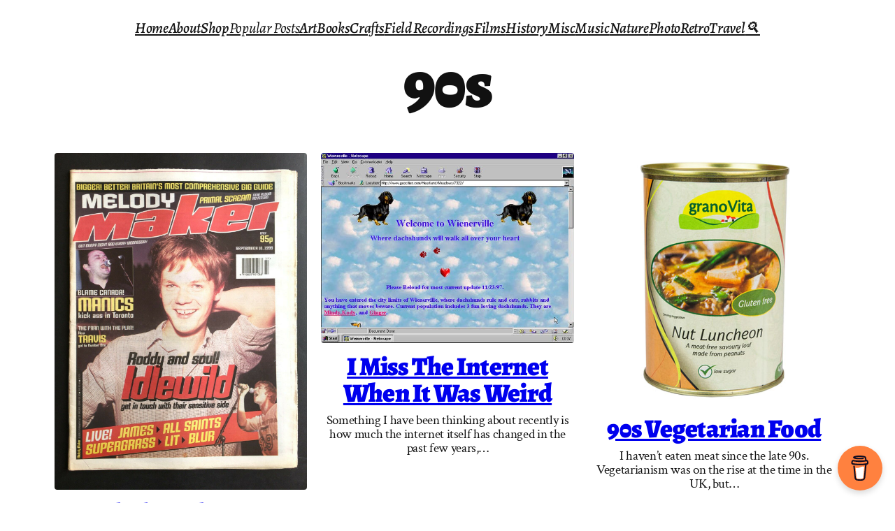

--- FILE ---
content_type: text/html; charset=UTF-8
request_url: https://www.anoteonarainynight.com/tag/90s
body_size: 17891
content:
<!DOCTYPE html>
<html lang="en-GB">
<head>
	<meta charset="UTF-8" />
	<meta name="viewport" content="width=device-width, initial-scale=1" />
<meta name='robots' content='max-image-preview:large' />
<title>90s &#8211; A Note On a Rainy Night</title>
<link rel='dns-prefetch' href='//secure.gravatar.com' />
<link rel='dns-prefetch' href='//stats.wp.com' />
<link rel='dns-prefetch' href='//v0.wordpress.com' />
<link rel='dns-prefetch' href='//widgets.wp.com' />
<link rel='dns-prefetch' href='//s0.wp.com' />
<link rel='dns-prefetch' href='//0.gravatar.com' />
<link rel='dns-prefetch' href='//1.gravatar.com' />
<link rel='dns-prefetch' href='//2.gravatar.com' />
<link rel='dns-prefetch' href='//jetpack.wordpress.com' />
<link rel='dns-prefetch' href='//public-api.wordpress.com' />
<link rel='preconnect' href='//c0.wp.com' />
<link rel="alternate" type="application/rss+xml" title="A Note On a Rainy Night &raquo; Feed" href="https://www.anoteonarainynight.com/feed" />
<link rel="alternate" type="application/rss+xml" title="A Note On a Rainy Night &raquo; Comments Feed" href="https://www.anoteonarainynight.com/comments/feed" />
<link rel="alternate" type="application/rss+xml" title="A Note On a Rainy Night &raquo; 90s Tag Feed" href="https://www.anoteonarainynight.com/tag/90s/feed" />
<link rel='stylesheet' id='all-css-b2aaa5b066ae275936663e947f137a26' href='https://www.anoteonarainynight.com/wp-content/boost-cache/static/7a3128e1e4.min.css' type='text/css' media='all' />
<style id='twentig-blocks-inline-css'>
@media (width < 768px) { .tw-sm-hidden { display: none !important; }}@media (768px <= width < 1024px) { .tw-md-hidden { display: none !important; }}@media (width >= 1024px) { .tw-lg-hidden { display: none !important; }}
/*# sourceURL=twentig-blocks-inline-css */
</style>
<style id='wp-img-auto-sizes-contain-inline-css'>
img:is([sizes=auto i],[sizes^="auto," i]){contain-intrinsic-size:3000px 1500px}
/*# sourceURL=wp-img-auto-sizes-contain-inline-css */
</style>
<style id='wp-block-navigation-link-inline-css'>
.wp-block-navigation .wp-block-navigation-item__label{overflow-wrap:break-word}.wp-block-navigation .wp-block-navigation-item__description{display:none}.link-ui-tools{outline:1px solid #f0f0f0;padding:8px}.link-ui-block-inserter{padding-top:8px}.link-ui-block-inserter__back{margin-left:8px;text-transform:uppercase}
/*# sourceURL=https://www.anoteonarainynight.com/wp-includes/blocks/navigation-link/style.min.css */
</style>
<style id='wp-block-navigation-inline-css'>
.wp-block-navigation{position:relative}.wp-block-navigation ul{margin-bottom:0;margin-left:0;margin-top:0;padding-left:0}.wp-block-navigation ul,.wp-block-navigation ul li{list-style:none;padding:0}.wp-block-navigation .wp-block-navigation-item{align-items:center;background-color:inherit;display:flex;position:relative}.wp-block-navigation .wp-block-navigation-item .wp-block-navigation__submenu-container:empty{display:none}.wp-block-navigation .wp-block-navigation-item__content{display:block;z-index:1}.wp-block-navigation .wp-block-navigation-item__content.wp-block-navigation-item__content{color:inherit}.wp-block-navigation.has-text-decoration-underline .wp-block-navigation-item__content,.wp-block-navigation.has-text-decoration-underline .wp-block-navigation-item__content:active,.wp-block-navigation.has-text-decoration-underline .wp-block-navigation-item__content:focus{text-decoration:underline}.wp-block-navigation.has-text-decoration-line-through .wp-block-navigation-item__content,.wp-block-navigation.has-text-decoration-line-through .wp-block-navigation-item__content:active,.wp-block-navigation.has-text-decoration-line-through .wp-block-navigation-item__content:focus{text-decoration:line-through}.wp-block-navigation :where(a),.wp-block-navigation :where(a:active),.wp-block-navigation :where(a:focus){text-decoration:none}.wp-block-navigation .wp-block-navigation__submenu-icon{align-self:center;background-color:inherit;border:none;color:currentColor;display:inline-block;font-size:inherit;height:.6em;line-height:0;margin-left:.25em;padding:0;width:.6em}.wp-block-navigation .wp-block-navigation__submenu-icon svg{display:inline-block;stroke:currentColor;height:inherit;margin-top:.075em;width:inherit}.wp-block-navigation{--navigation-layout-justification-setting:flex-start;--navigation-layout-direction:row;--navigation-layout-wrap:wrap;--navigation-layout-justify:flex-start;--navigation-layout-align:center}.wp-block-navigation.is-vertical{--navigation-layout-direction:column;--navigation-layout-justify:initial;--navigation-layout-align:flex-start}.wp-block-navigation.no-wrap{--navigation-layout-wrap:nowrap}.wp-block-navigation.items-justified-center{--navigation-layout-justification-setting:center;--navigation-layout-justify:center}.wp-block-navigation.items-justified-center.is-vertical{--navigation-layout-align:center}.wp-block-navigation.items-justified-right{--navigation-layout-justification-setting:flex-end;--navigation-layout-justify:flex-end}.wp-block-navigation.items-justified-right.is-vertical{--navigation-layout-align:flex-end}.wp-block-navigation.items-justified-space-between{--navigation-layout-justification-setting:space-between;--navigation-layout-justify:space-between}.wp-block-navigation .has-child .wp-block-navigation__submenu-container{align-items:normal;background-color:inherit;color:inherit;display:flex;flex-direction:column;opacity:0;position:absolute;z-index:2}@media not (prefers-reduced-motion){.wp-block-navigation .has-child .wp-block-navigation__submenu-container{transition:opacity .1s linear}}.wp-block-navigation .has-child .wp-block-navigation__submenu-container{height:0;overflow:hidden;visibility:hidden;width:0}.wp-block-navigation .has-child .wp-block-navigation__submenu-container>.wp-block-navigation-item>.wp-block-navigation-item__content{display:flex;flex-grow:1;padding:.5em 1em}.wp-block-navigation .has-child .wp-block-navigation__submenu-container>.wp-block-navigation-item>.wp-block-navigation-item__content .wp-block-navigation__submenu-icon{margin-left:auto;margin-right:0}.wp-block-navigation .has-child .wp-block-navigation__submenu-container .wp-block-navigation-item__content{margin:0}.wp-block-navigation .has-child .wp-block-navigation__submenu-container{left:-1px;top:100%}@media (min-width:782px){.wp-block-navigation .has-child .wp-block-navigation__submenu-container .wp-block-navigation__submenu-container{left:100%;top:-1px}.wp-block-navigation .has-child .wp-block-navigation__submenu-container .wp-block-navigation__submenu-container:before{background:#0000;content:"";display:block;height:100%;position:absolute;right:100%;width:.5em}.wp-block-navigation .has-child .wp-block-navigation__submenu-container .wp-block-navigation__submenu-icon{margin-right:.25em}.wp-block-navigation .has-child .wp-block-navigation__submenu-container .wp-block-navigation__submenu-icon svg{transform:rotate(-90deg)}}.wp-block-navigation .has-child .wp-block-navigation-submenu__toggle[aria-expanded=true]~.wp-block-navigation__submenu-container,.wp-block-navigation .has-child:not(.open-on-click):hover>.wp-block-navigation__submenu-container,.wp-block-navigation .has-child:not(.open-on-click):not(.open-on-hover-click):focus-within>.wp-block-navigation__submenu-container{height:auto;min-width:200px;opacity:1;overflow:visible;visibility:visible;width:auto}.wp-block-navigation.has-background .has-child .wp-block-navigation__submenu-container{left:0;top:100%}@media (min-width:782px){.wp-block-navigation.has-background .has-child .wp-block-navigation__submenu-container .wp-block-navigation__submenu-container{left:100%;top:0}}.wp-block-navigation-submenu{display:flex;position:relative}.wp-block-navigation-submenu .wp-block-navigation__submenu-icon svg{stroke:currentColor}button.wp-block-navigation-item__content{background-color:initial;border:none;color:currentColor;font-family:inherit;font-size:inherit;font-style:inherit;font-weight:inherit;letter-spacing:inherit;line-height:inherit;text-align:left;text-transform:inherit}.wp-block-navigation-submenu__toggle{cursor:pointer}.wp-block-navigation-submenu__toggle[aria-expanded=true]+.wp-block-navigation__submenu-icon>svg,.wp-block-navigation-submenu__toggle[aria-expanded=true]>svg{transform:rotate(180deg)}.wp-block-navigation-item.open-on-click .wp-block-navigation-submenu__toggle{padding-left:0;padding-right:.85em}.wp-block-navigation-item.open-on-click .wp-block-navigation-submenu__toggle+.wp-block-navigation__submenu-icon{margin-left:-.6em;pointer-events:none}.wp-block-navigation-item.open-on-click button.wp-block-navigation-item__content:not(.wp-block-navigation-submenu__toggle){padding:0}.wp-block-navigation .wp-block-page-list,.wp-block-navigation__container,.wp-block-navigation__responsive-close,.wp-block-navigation__responsive-container,.wp-block-navigation__responsive-container-content,.wp-block-navigation__responsive-dialog{gap:inherit}:where(.wp-block-navigation.has-background .wp-block-navigation-item a:not(.wp-element-button)),:where(.wp-block-navigation.has-background .wp-block-navigation-submenu a:not(.wp-element-button)){padding:.5em 1em}:where(.wp-block-navigation .wp-block-navigation__submenu-container .wp-block-navigation-item a:not(.wp-element-button)),:where(.wp-block-navigation .wp-block-navigation__submenu-container .wp-block-navigation-submenu a:not(.wp-element-button)),:where(.wp-block-navigation .wp-block-navigation__submenu-container .wp-block-navigation-submenu button.wp-block-navigation-item__content),:where(.wp-block-navigation .wp-block-navigation__submenu-container .wp-block-pages-list__item button.wp-block-navigation-item__content){padding:.5em 1em}.wp-block-navigation.items-justified-right .wp-block-navigation__container .has-child .wp-block-navigation__submenu-container,.wp-block-navigation.items-justified-right .wp-block-page-list>.has-child .wp-block-navigation__submenu-container,.wp-block-navigation.items-justified-space-between .wp-block-page-list>.has-child:last-child .wp-block-navigation__submenu-container,.wp-block-navigation.items-justified-space-between>.wp-block-navigation__container>.has-child:last-child .wp-block-navigation__submenu-container{left:auto;right:0}.wp-block-navigation.items-justified-right .wp-block-navigation__container .has-child .wp-block-navigation__submenu-container .wp-block-navigation__submenu-container,.wp-block-navigation.items-justified-right .wp-block-page-list>.has-child .wp-block-navigation__submenu-container .wp-block-navigation__submenu-container,.wp-block-navigation.items-justified-space-between .wp-block-page-list>.has-child:last-child .wp-block-navigation__submenu-container .wp-block-navigation__submenu-container,.wp-block-navigation.items-justified-space-between>.wp-block-navigation__container>.has-child:last-child .wp-block-navigation__submenu-container .wp-block-navigation__submenu-container{left:-1px;right:-1px}@media (min-width:782px){.wp-block-navigation.items-justified-right .wp-block-navigation__container .has-child .wp-block-navigation__submenu-container .wp-block-navigation__submenu-container,.wp-block-navigation.items-justified-right .wp-block-page-list>.has-child .wp-block-navigation__submenu-container .wp-block-navigation__submenu-container,.wp-block-navigation.items-justified-space-between .wp-block-page-list>.has-child:last-child .wp-block-navigation__submenu-container .wp-block-navigation__submenu-container,.wp-block-navigation.items-justified-space-between>.wp-block-navigation__container>.has-child:last-child .wp-block-navigation__submenu-container .wp-block-navigation__submenu-container{left:auto;right:100%}}.wp-block-navigation:not(.has-background) .wp-block-navigation__submenu-container{background-color:#fff;border:1px solid #00000026}.wp-block-navigation.has-background .wp-block-navigation__submenu-container{background-color:inherit}.wp-block-navigation:not(.has-text-color) .wp-block-navigation__submenu-container{color:#000}.wp-block-navigation__container{align-items:var(--navigation-layout-align,initial);display:flex;flex-direction:var(--navigation-layout-direction,initial);flex-wrap:var(--navigation-layout-wrap,wrap);justify-content:var(--navigation-layout-justify,initial);list-style:none;margin:0;padding-left:0}.wp-block-navigation__container .is-responsive{display:none}.wp-block-navigation__container:only-child,.wp-block-page-list:only-child{flex-grow:1}@keyframes overlay-menu__fade-in-animation{0%{opacity:0;transform:translateY(.5em)}to{opacity:1;transform:translateY(0)}}.wp-block-navigation__responsive-container{bottom:0;display:none;left:0;position:fixed;right:0;top:0}.wp-block-navigation__responsive-container :where(.wp-block-navigation-item a){color:inherit}.wp-block-navigation__responsive-container .wp-block-navigation__responsive-container-content{align-items:var(--navigation-layout-align,initial);display:flex;flex-direction:var(--navigation-layout-direction,initial);flex-wrap:var(--navigation-layout-wrap,wrap);justify-content:var(--navigation-layout-justify,initial)}.wp-block-navigation__responsive-container:not(.is-menu-open.is-menu-open){background-color:inherit!important;color:inherit!important}.wp-block-navigation__responsive-container.is-menu-open{background-color:inherit;display:flex;flex-direction:column}@media not (prefers-reduced-motion){.wp-block-navigation__responsive-container.is-menu-open{animation:overlay-menu__fade-in-animation .1s ease-out;animation-fill-mode:forwards}}.wp-block-navigation__responsive-container.is-menu-open{overflow:auto;padding:clamp(1rem,var(--wp--style--root--padding-top),20rem) clamp(1rem,var(--wp--style--root--padding-right),20rem) clamp(1rem,var(--wp--style--root--padding-bottom),20rem) clamp(1rem,var(--wp--style--root--padding-left),20rem);z-index:100000}.wp-block-navigation__responsive-container.is-menu-open .wp-block-navigation__responsive-container-content{align-items:var(--navigation-layout-justification-setting,inherit);display:flex;flex-direction:column;flex-wrap:nowrap;overflow:visible;padding-top:calc(2rem + 24px)}.wp-block-navigation__responsive-container.is-menu-open .wp-block-navigation__responsive-container-content,.wp-block-navigation__responsive-container.is-menu-open .wp-block-navigation__responsive-container-content .wp-block-navigation__container,.wp-block-navigation__responsive-container.is-menu-open .wp-block-navigation__responsive-container-content .wp-block-page-list{justify-content:flex-start}.wp-block-navigation__responsive-container.is-menu-open .wp-block-navigation__responsive-container-content .wp-block-navigation__submenu-icon{display:none}.wp-block-navigation__responsive-container.is-menu-open .wp-block-navigation__responsive-container-content .has-child .wp-block-navigation__submenu-container{border:none;height:auto;min-width:200px;opacity:1;overflow:initial;padding-left:2rem;padding-right:2rem;position:static;visibility:visible;width:auto}.wp-block-navigation__responsive-container.is-menu-open .wp-block-navigation__responsive-container-content .wp-block-navigation__container,.wp-block-navigation__responsive-container.is-menu-open .wp-block-navigation__responsive-container-content .wp-block-navigation__submenu-container{gap:inherit}.wp-block-navigation__responsive-container.is-menu-open .wp-block-navigation__responsive-container-content .wp-block-navigation__submenu-container{padding-top:var(--wp--style--block-gap,2em)}.wp-block-navigation__responsive-container.is-menu-open .wp-block-navigation__responsive-container-content .wp-block-navigation-item__content{padding:0}.wp-block-navigation__responsive-container.is-menu-open .wp-block-navigation__responsive-container-content .wp-block-navigation-item,.wp-block-navigation__responsive-container.is-menu-open .wp-block-navigation__responsive-container-content .wp-block-navigation__container,.wp-block-navigation__responsive-container.is-menu-open .wp-block-navigation__responsive-container-content .wp-block-page-list{align-items:var(--navigation-layout-justification-setting,initial);display:flex;flex-direction:column}.wp-block-navigation__responsive-container.is-menu-open .wp-block-navigation-item,.wp-block-navigation__responsive-container.is-menu-open .wp-block-navigation-item .wp-block-navigation__submenu-container,.wp-block-navigation__responsive-container.is-menu-open .wp-block-navigation__container,.wp-block-navigation__responsive-container.is-menu-open .wp-block-page-list{background:#0000!important;color:inherit!important}.wp-block-navigation__responsive-container.is-menu-open .wp-block-navigation__submenu-container.wp-block-navigation__submenu-container.wp-block-navigation__submenu-container.wp-block-navigation__submenu-container{left:auto;right:auto}@media (min-width:600px){.wp-block-navigation__responsive-container:not(.hidden-by-default):not(.is-menu-open){background-color:inherit;display:block;position:relative;width:100%;z-index:auto}.wp-block-navigation__responsive-container:not(.hidden-by-default):not(.is-menu-open) .wp-block-navigation__responsive-container-close{display:none}.wp-block-navigation__responsive-container.is-menu-open .wp-block-navigation__submenu-container.wp-block-navigation__submenu-container.wp-block-navigation__submenu-container.wp-block-navigation__submenu-container{left:0}}.wp-block-navigation:not(.has-background) .wp-block-navigation__responsive-container.is-menu-open{background-color:#fff}.wp-block-navigation:not(.has-text-color) .wp-block-navigation__responsive-container.is-menu-open{color:#000}.wp-block-navigation__toggle_button_label{font-size:1rem;font-weight:700}.wp-block-navigation__responsive-container-close,.wp-block-navigation__responsive-container-open{background:#0000;border:none;color:currentColor;cursor:pointer;margin:0;padding:0;text-transform:inherit;vertical-align:middle}.wp-block-navigation__responsive-container-close svg,.wp-block-navigation__responsive-container-open svg{fill:currentColor;display:block;height:24px;pointer-events:none;width:24px}.wp-block-navigation__responsive-container-open{display:flex}.wp-block-navigation__responsive-container-open.wp-block-navigation__responsive-container-open.wp-block-navigation__responsive-container-open{font-family:inherit;font-size:inherit;font-weight:inherit}@media (min-width:600px){.wp-block-navigation__responsive-container-open:not(.always-shown){display:none}}.wp-block-navigation__responsive-container-close{position:absolute;right:0;top:0;z-index:2}.wp-block-navigation__responsive-container-close.wp-block-navigation__responsive-container-close.wp-block-navigation__responsive-container-close{font-family:inherit;font-size:inherit;font-weight:inherit}.wp-block-navigation__responsive-close{width:100%}.has-modal-open .wp-block-navigation__responsive-close{margin-left:auto;margin-right:auto;max-width:var(--wp--style--global--wide-size,100%)}.wp-block-navigation__responsive-close:focus{outline:none}.is-menu-open .wp-block-navigation__responsive-close,.is-menu-open .wp-block-navigation__responsive-container-content,.is-menu-open .wp-block-navigation__responsive-dialog{box-sizing:border-box}.wp-block-navigation__responsive-dialog{position:relative}.has-modal-open .admin-bar .is-menu-open .wp-block-navigation__responsive-dialog{margin-top:46px}@media (min-width:782px){.has-modal-open .admin-bar .is-menu-open .wp-block-navigation__responsive-dialog{margin-top:32px}}html.has-modal-open{overflow:hidden}
/*# sourceURL=https://www.anoteonarainynight.com/wp-includes/blocks/navigation/style.min.css */
</style>
<style id='tw-block-navigation-inline-css'>
.tw-icon-large button:where(.wp-block-navigation__responsive-container-close,.wp-block-navigation__responsive-container-open) svg,.tw-icon-medium button:where(.wp-block-navigation__responsive-container-close,.wp-block-navigation__responsive-container-open) svg{width:32px;height:32px}.wp-block-navigation.tw-icon-medium button:is(.wp-block-navigation__responsive-container-open,.wp-block-navigation__responsive-container-close){font-size:1.25rem}.wp-block-navigation.tw-icon-large button:is(.wp-block-navigation__responsive-container-open,.wp-block-navigation__responsive-container-close){font-size:1.5rem}@media (min-width:600px) and (max-width:767px){.wp-block-navigation__responsive-container-open:not(.always-shown){display:flex}.wp-block-navigation__responsive-container:not(.hidden-by-default):not(.is-menu-open){display:none}}.wp-block-navigation:where(.tw-break-tablet,.tw-break-tablet-lg) .wp-block-navigation__responsive-container:not(.is-menu-open){display:none}.wp-block-navigation:where(.tw-break-tablet,.tw-break-tablet-lg) .wp-block-navigation__responsive-container-open{display:flex}@media (min-width:1024px){.tw-break-tablet .wp-block-navigation__responsive-container:not(.is-menu-open){display:flex}.tw-break-tablet .wp-block-navigation__responsive-container-open{display:none}.tw-icon-large button:where(.wp-block-navigation__responsive-container-close,.wp-block-navigation__responsive-container-open) svg{width:40px;height:40px}}@media (min-width:1200px){.tw-break-tablet-lg .wp-block-navigation__responsive-container:not(.is-menu-open){display:flex}.tw-break-tablet-lg .wp-block-navigation__responsive-container-open{display:none}}.is-content-justification-space-between > .wp-block-navigation:last-child .wp-block-navigation__responsive-container-open{margin-inline-start:auto}.wp-block-navigation:not(.is-vertical):not(.is-responsive) :is(.wp-block-page-list,.wp-block-navigation__container, .wp-block-navigation__responsive-container-content){row-gap:12px}.wp-block-navigation:is(.tw-nav-active-none,.tw-nav-active-opacity-down,.tw-nav-active-opacity-up,.tw-nav-active-primary-color) .current-menu-item > a:not(:hover),.wp-block-navigation:is(.tw-nav-hover-none,.tw-nav-hover-opacity-up,.tw-nav-hover-opacity-down,.tw-nav-hover-primary-color) li a:hover{text-decoration:none}.wp-block-navigation.tw-nav-active-opacity-up .current-menu-item > a,.wp-block-navigation.tw-nav-hover-opacity-up li a:hover,.wp-block-navigation:where(.tw-nav-hover-opacity-down,.tw-nav-hover-opacity-up) .wp-block-social-links:not(.is-style-logos-only) a{opacity:1}.wp-block-navigation.tw-nav-active-opacity-down .current-menu-item > a,.wp-block-navigation.tw-nav-hover-opacity-down li a:hover,.wp-block-navigation:is(.tw-nav-hover-opacity-up,.tw-nav-active-opacity-up) li a{opacity:0.7}.wp-block-navigation:is(.tw-nav-hover-opacity-up,.tw-nav-hover-opacity-down) .wp-block-navigation-item__description{opacity:1}.wp-block-navigation.tw-nav-active-primary-color li.current-menu-item > a,.wp-block-navigation.tw-nav-hover-primary-color li a:hover{color:var(--wp--preset--color--accent,var(--wp--preset--color--accent-1,var(--wp--preset--color--primary)))}.wp-block-navigation.tw-nav-active-underline li.current-menu-item > a,.wp-block-navigation.tw-nav-hover-underline li a:hover{text-decoration-line:underline;text-decoration-style:solid;text-underline-offset:auto}.wp-block-navigation.tw-nav-active-border li.current-menu-item > a,.wp-block-navigation.tw-nav-hover-border li a:hover{text-decoration-line:underline;text-decoration-style:solid;text-underline-offset:min(0.5em,16px);text-decoration-thickness:1px}.wp-block-navigation.tw-nav-active-thick-border li.current-menu-item > a,.wp-block-navigation.tw-nav-hover-thick-border li a:hover{text-decoration-line:underline;text-decoration-style:solid;text-underline-offset:min(0.5em,16px);text-decoration-thickness:2px!important}.wp-block-navigation.tw-nav-hover-box :where(.is-menu-open,.wp-block-navigation__submenu-container) li a{position:relative}.wp-block-navigation.tw-nav-active-box .current-menu-item > a::before,.wp-block-navigation.tw-nav-hover-box li > a:hover::before{content:"";display:block;position:absolute;inset:0;background-color:currentcolor;opacity:0.1;border-radius:8px}:is(.tw-nav-hover-box,.tw-nav-active-box) .wp-block-navigation__container > li > a::before{margin:-4px -10px}.wp-block-navigation.tw-nav-active-box li.current-menu-item > a,.wp-block-navigation.tw-nav-hover-box li a:hover{text-decoration:none}.wp-block-navigation__submenu-container.has-background{padding:0}
/*# sourceURL=https://www.anoteonarainynight.com/wp-content/plugins/twentig/dist/blocks/navigation/style.css */
</style>
<style id='wp-block-group-inline-css'>
.wp-block-group{box-sizing:border-box}:where(.wp-block-group.wp-block-group-is-layout-constrained){position:relative}
/*# sourceURL=https://www.anoteonarainynight.com/wp-includes/blocks/group/style.min.css */
</style>
<style id='wp-block-query-title-inline-css'>
.wp-block-query-title{box-sizing:border-box}
/*# sourceURL=https://www.anoteonarainynight.com/wp-includes/blocks/query-title/style.min.css */
</style>
<style id='wp-block-spacer-inline-css'>
.wp-block-spacer{clear:both}
/*# sourceURL=https://www.anoteonarainynight.com/wp-includes/blocks/spacer/style.min.css */
</style>
<style id='wp-block-post-featured-image-inline-css'>
.wp-block-post-featured-image{margin-left:0;margin-right:0}.wp-block-post-featured-image a{display:block;height:100%}.wp-block-post-featured-image :where(img){box-sizing:border-box;height:auto;max-width:100%;vertical-align:bottom;width:100%}.wp-block-post-featured-image.alignfull img,.wp-block-post-featured-image.alignwide img{width:100%}.wp-block-post-featured-image .wp-block-post-featured-image__overlay.has-background-dim{background-color:#000;inset:0;position:absolute}.wp-block-post-featured-image{position:relative}.wp-block-post-featured-image .wp-block-post-featured-image__overlay.has-background-gradient{background-color:initial}.wp-block-post-featured-image .wp-block-post-featured-image__overlay.has-background-dim-0{opacity:0}.wp-block-post-featured-image .wp-block-post-featured-image__overlay.has-background-dim-10{opacity:.1}.wp-block-post-featured-image .wp-block-post-featured-image__overlay.has-background-dim-20{opacity:.2}.wp-block-post-featured-image .wp-block-post-featured-image__overlay.has-background-dim-30{opacity:.3}.wp-block-post-featured-image .wp-block-post-featured-image__overlay.has-background-dim-40{opacity:.4}.wp-block-post-featured-image .wp-block-post-featured-image__overlay.has-background-dim-50{opacity:.5}.wp-block-post-featured-image .wp-block-post-featured-image__overlay.has-background-dim-60{opacity:.6}.wp-block-post-featured-image .wp-block-post-featured-image__overlay.has-background-dim-70{opacity:.7}.wp-block-post-featured-image .wp-block-post-featured-image__overlay.has-background-dim-80{opacity:.8}.wp-block-post-featured-image .wp-block-post-featured-image__overlay.has-background-dim-90{opacity:.9}.wp-block-post-featured-image .wp-block-post-featured-image__overlay.has-background-dim-100{opacity:1}.wp-block-post-featured-image:where(.alignleft,.alignright){width:100%}
/*# sourceURL=https://www.anoteonarainynight.com/wp-includes/blocks/post-featured-image/style.min.css */
</style>
<style id='tw-block-post-featured-image-inline-css'>
.wp-block-post-featured-image[class*="tw-img-ratio"] img{aspect-ratio:var(--tw-img-ratio);object-fit:cover}.wp-block-post-featured-image.is-style-tw-rounded-corners :where(img,span){border-radius:var(--tw-block-rounded)}.wp-block-post-featured-image.is-style-rounded :where(img,span){border-radius:9999px}.wp-block-post-featured-image.is-style-tw-frame span{margin:12px}.wp-block-post-featured-image.is-style-tw-border img{border:1px solid var(--tw-block-border-color)}.wp-block-post-featured-image.is-style-tw-shadow img{box-shadow:var(--tw-block-shadow)}.wp-block-post-featured-image.is-style-tw-hard-shadow img{box-shadow:var(--tw-block-hard-shadow)}.wp-block-post-featured-image[style*="--shape"] :where(img,span),.wp-block-post-featured-image[style*="--shape"].tw-hover-zoom{-webkit-clip-path:var(--shape);clip-path:var(--shape)}.wp-block-post-featured-image.tw-hover-fade :where(img,span){transition:opacity 0.2s}.tw-stretched-link:hover .wp-block-post-featured-image.tw-hover-fade img,.wp-block-post-featured-image.tw-hover-fade:where(:hover,:focus-within) img{opacity:0.9}.wp-block-post-featured-image.tw-hover-zoom{overflow:hidden}.wp-block-post-featured-image.tw-hover-zoom img{transition:transform 0.4s}.tw-stretched-link:hover .wp-block-post-featured-image.tw-hover-zoom img,.wp-block-post-featured-image.tw-hover-zoom:where(:hover,:focus-within) img{transform:scale(1.05)}.wp-block-post-featured-image[style*="--shape"].tw-hover-zoom img{-webkit-clip-path:none;clip-path:none}.wp-block-post-featured-image.tw-hover-overlay span{transition:opacity 0.2s}.tw-stretched-link:not(:hover):not(:focus-within) > .wp-block-post-featured-image.tw-hover-overlay span,:not(.tw-stretched-link) > .wp-block-post-featured-image.tw-hover-overlay:not(:hover):not(:focus-within) span{opacity:0}.wp-block-post-featured-image.tw-hover-radius :where(img,span){transition:border-radius 0.2s}.tw-stretched-link:hover .wp-block-post-featured-image.tw-hover-radius :where(img,span),.wp-block-post-featured-image.tw-hover-radius:where(:hover,:focus-within) :where(img,span){border-radius:40px!important}:where(.wp-block-post-featured-image) .wp-element-caption{margin-top:0.5em}.wp-block-post-featured-image .wp-element-caption a{display:unset}
/*# sourceURL=https://www.anoteonarainynight.com/wp-content/plugins/twentig/dist/blocks/post-featured-image/style.css */
</style>
<style id='wp-block-post-title-inline-css'>
.wp-block-post-title{box-sizing:border-box;word-break:break-word}.wp-block-post-title :where(a){display:inline-block;font-family:inherit;font-size:inherit;font-style:inherit;font-weight:inherit;letter-spacing:inherit;line-height:inherit;text-decoration:inherit}
/*# sourceURL=https://www.anoteonarainynight.com/wp-includes/blocks/post-title/style.min.css */
</style>
<style id='wp-block-post-excerpt-inline-css'>
:where(.wp-block-post-excerpt){box-sizing:border-box;margin-bottom:var(--wp--style--block-gap);margin-top:var(--wp--style--block-gap)}.wp-block-post-excerpt__excerpt{margin-bottom:0;margin-top:0}.wp-block-post-excerpt__more-text{margin-bottom:0;margin-top:var(--wp--style--block-gap)}.wp-block-post-excerpt__more-link{display:inline-block}
/*# sourceURL=https://www.anoteonarainynight.com/wp-includes/blocks/post-excerpt/style.min.css */
</style>
<style id='wp-block-post-template-inline-css'>
.wp-block-post-template{list-style:none;margin-block:0;max-width:100%;padding:0}@media (max-width:767px){.wp-block-post-template.is-layout-grid{grid-template-columns:1fr}}@media (min-width:768px) and (max-width:1023px){.wp-block-post-template.is-layout-grid:where(.columns-4,.columns-5,.columns-6){grid-template-columns:repeat(2,minmax(0,1fr))}}.wp-block-post-template.is-flex-container{display:grid;gap:var(--tw-gap-y,var(--wp--style--block-gap)) var(--tw-gap-x,var(--wp--style--block-gap))}.wp-block-post-template.is-flex-container > li{margin:0;width:100%}:where(.wp-block-post-template.is-layout-flow):not(.is-flex-container) > * + *{margin-block-start:var(--tw-gap-y,var(--wp--style--block-gap))}@media (min-width:768px){.wp-block-post-template.is-flex-container{grid-template-columns:repeat(2,minmax(0,1fr))}}@media (min-width:1024px){.wp-block-post-template.columns-3.is-flex-container{grid-template-columns:repeat(3,minmax(0,1fr))}.wp-block-post-template.columns-4.is-flex-container{grid-template-columns:repeat(4,minmax(0,1fr))}.wp-block-post-template.columns-5.is-flex-container{grid-template-columns:repeat(5,minmax(0,1fr))}.wp-block-post-template.columns-6.is-flex-container{grid-template-columns:repeat(6,minmax(0,1fr))}}
/*# sourceURL=https://www.anoteonarainynight.com/wp-content/plugins/twentig/dist/blocks/post-template/block.css */
</style>
<style id='tw-block-post-template-inline-css'>
.wp-block-post-template.tw-valign-top{align-items:flex-start}.wp-block-post-template.tw-valign-center{align-items:center}.wp-block-post-template.tw-valign-bottom{align-items:flex-end}@media (max-width:767px){.wp-block-post-template.is-flex-container{column-gap:min(var(--tw-gap-x,var(--wp--style--block-gap,1.25em)),20px)}.wp-block-post-template-is-layout-grid.tw-cols-small,.wp-block-post-template.is-flex-container.tw-cols-small{grid-template-columns:repeat(2,minmax(0,1fr))!important}}@media (min-width:768px){.wp-block-post-template.tw-cols-small.columns-3{grid-template-columns:repeat(3,minmax(0,1fr))}.wp-block-post-template.tw-cols-small.columns-4{grid-template-columns:repeat(4,minmax(0,1fr))}}@media (min-width:768px) and (max-width:1023px){.wp-block-post-template.tw-cols-large.columns-2{grid-template-columns:repeat(1,minmax(0,1fr))}.wp-block-post-template.tw-cols-large.columns-3{grid-template-columns:repeat(2,minmax(0,1fr))}.wp-block-post-template.tw-cols-small:is(.columns-5,.columns-6){grid-template-columns:repeat(4,minmax(0,1fr))}}@media (min-width:1024px) and (max-width:1199px){.wp-block-post-template.tw-cols-large.columns-4{grid-template-columns:repeat(3,minmax(0,1fr))}.wp-block-post-template.tw-cols-large.columns-5,.wp-block-post-template:is(.tw-cols-small,.tw-cols-large).columns-6{grid-template-columns:repeat(4,minmax(0,1fr))}}.wp-block-post-excerpt__more-text{margin-top:1em}.wp-block-query .tw-stretched-link :where(.wp-block-post-terms:not(.tw-no-link),.wp-block-post-author__name,.wp-block-read-more){position:relative;z-index:2}.wp-block-query .wp-block-post .tw-stretched-link a::after{content:none}.wp-block-query .wp-block-post .tw-stretched-link :where(.wp-block-post-title,.wp-block-post-excerpt__more-text) a::after{content:""}
/*# sourceURL=https://www.anoteonarainynight.com/wp-content/plugins/twentig/dist/blocks/post-template/style.css */
</style>
<style id='wp-block-search-inline-css'>
.wp-block-search__button{margin-left:10px;word-break:normal}.wp-block-search__button.has-icon{line-height:0}.wp-block-search__button svg{height:1.25em;min-height:24px;min-width:24px;width:1.25em;fill:currentColor;vertical-align:text-bottom}:where(.wp-block-search__button){border:1px solid #ccc;padding:6px 10px}.wp-block-search__inside-wrapper{display:flex;flex:auto;flex-wrap:nowrap;max-width:100%}.wp-block-search__label{width:100%}.wp-block-search.wp-block-search__button-only .wp-block-search__button{box-sizing:border-box;display:flex;flex-shrink:0;justify-content:center;margin-left:0;max-width:100%}.wp-block-search.wp-block-search__button-only .wp-block-search__inside-wrapper{min-width:0!important;transition-property:width}.wp-block-search.wp-block-search__button-only .wp-block-search__input{flex-basis:100%;transition-duration:.3s}.wp-block-search.wp-block-search__button-only.wp-block-search__searchfield-hidden,.wp-block-search.wp-block-search__button-only.wp-block-search__searchfield-hidden .wp-block-search__inside-wrapper{overflow:hidden}.wp-block-search.wp-block-search__button-only.wp-block-search__searchfield-hidden .wp-block-search__input{border-left-width:0!important;border-right-width:0!important;flex-basis:0;flex-grow:0;margin:0;min-width:0!important;padding-left:0!important;padding-right:0!important;width:0!important}:where(.wp-block-search__input){appearance:none;border:1px solid #949494;flex-grow:1;font-family:inherit;font-size:inherit;font-style:inherit;font-weight:inherit;letter-spacing:inherit;line-height:inherit;margin-left:0;margin-right:0;min-width:3rem;padding:8px;text-decoration:unset!important;text-transform:inherit}:where(.wp-block-search__button-inside .wp-block-search__inside-wrapper){background-color:#fff;border:1px solid #949494;box-sizing:border-box;padding:4px}:where(.wp-block-search__button-inside .wp-block-search__inside-wrapper) .wp-block-search__input{border:none;border-radius:0;padding:0 4px}:where(.wp-block-search__button-inside .wp-block-search__inside-wrapper) .wp-block-search__input:focus{outline:none}:where(.wp-block-search__button-inside .wp-block-search__inside-wrapper) :where(.wp-block-search__button){padding:4px 8px}.wp-block-search.aligncenter .wp-block-search__inside-wrapper{margin:auto}.wp-block[data-align=right] .wp-block-search.wp-block-search__button-only .wp-block-search__inside-wrapper{float:right}
/*# sourceURL=https://www.anoteonarainynight.com/wp-includes/blocks/search/style.min.css */
</style>
<style id='tw-block-search-inline-css'>
.wp-block-search:not(.wp-block-search__button-inside).is-style-tw-underline .wp-block-search__input{border:none;border-bottom:1px solid var(--tw-block-border-color);border-top:1px solid transparent!important}.wp-block-search.wp-block-search__button-inside.is-style-tw-underline .wp-block-search__inside-wrapper{border:none;border-bottom:1px solid var(--tw-block-border-color);padding:0}.wp-block-search.is-style-tw-underline .wp-block-search__input{background:transparent;color:currentcolor;padding-inline-start:0;border-radius:0}.wp-block-search.is-style-tw-underline .wp-block-search__input:focus{outline:none}.wp-block-search__button-inside.is-style-tw-underline.wp-block-search__icon-button .wp-block-search__button:not(.has-background){padding:0;background:transparent;color:currentcolor;border:0}.wp-block-search__button-only.is-style-tw-underline .wp-block-search__button:not(.has-background){background:transparent;color:currentcolor}.wp-block-search__searchfield-hidden .wp-block-search__inside-wrapper{width:auto!important}
/*# sourceURL=https://www.anoteonarainynight.com/wp-content/plugins/twentig/dist/blocks/search/style.css */
</style>
<style id='wp-block-paragraph-inline-css'>
.is-small-text{font-size:.875em}.is-regular-text{font-size:1em}.is-large-text{font-size:2.25em}.is-larger-text{font-size:3em}.has-drop-cap:not(:focus):first-letter{float:left;font-size:8.4em;font-style:normal;font-weight:100;line-height:.68;margin:.05em .1em 0 0;text-transform:uppercase}body.rtl .has-drop-cap:not(:focus):first-letter{float:none;margin-left:.1em}p.has-drop-cap.has-background{overflow:hidden}:root :where(p.has-background){padding:1.25em 2.375em}:where(p.has-text-color:not(.has-link-color)) a{color:inherit}p.has-text-align-left[style*="writing-mode:vertical-lr"],p.has-text-align-right[style*="writing-mode:vertical-rl"]{rotate:180deg}
/*# sourceURL=https://www.anoteonarainynight.com/wp-includes/blocks/paragraph/style.min.css */
</style>
<style id='wp-emoji-styles-inline-css'>

	img.wp-smiley, img.emoji {
		display: inline !important;
		border: none !important;
		box-shadow: none !important;
		height: 1em !important;
		width: 1em !important;
		margin: 0 0.07em !important;
		vertical-align: -0.1em !important;
		background: none !important;
		padding: 0 !important;
	}
/*# sourceURL=wp-emoji-styles-inline-css */
</style>
<style id='wp-block-library-inline-css'>
:root{--wp-block-synced-color:#7a00df;--wp-block-synced-color--rgb:122,0,223;--wp-bound-block-color:var(--wp-block-synced-color);--wp-editor-canvas-background:#ddd;--wp-admin-theme-color:#007cba;--wp-admin-theme-color--rgb:0,124,186;--wp-admin-theme-color-darker-10:#006ba1;--wp-admin-theme-color-darker-10--rgb:0,107,160.5;--wp-admin-theme-color-darker-20:#005a87;--wp-admin-theme-color-darker-20--rgb:0,90,135;--wp-admin-border-width-focus:2px}@media (min-resolution:192dpi){:root{--wp-admin-border-width-focus:1.5px}}.wp-element-button{cursor:pointer}:root .has-very-light-gray-background-color{background-color:#eee}:root .has-very-dark-gray-background-color{background-color:#313131}:root .has-very-light-gray-color{color:#eee}:root .has-very-dark-gray-color{color:#313131}:root .has-vivid-green-cyan-to-vivid-cyan-blue-gradient-background{background:linear-gradient(135deg,#00d084,#0693e3)}:root .has-purple-crush-gradient-background{background:linear-gradient(135deg,#34e2e4,#4721fb 50%,#ab1dfe)}:root .has-hazy-dawn-gradient-background{background:linear-gradient(135deg,#faaca8,#dad0ec)}:root .has-subdued-olive-gradient-background{background:linear-gradient(135deg,#fafae1,#67a671)}:root .has-atomic-cream-gradient-background{background:linear-gradient(135deg,#fdd79a,#004a59)}:root .has-nightshade-gradient-background{background:linear-gradient(135deg,#330968,#31cdcf)}:root .has-midnight-gradient-background{background:linear-gradient(135deg,#020381,#2874fc)}:root{--wp--preset--font-size--normal:16px;--wp--preset--font-size--huge:42px}.has-regular-font-size{font-size:1em}.has-larger-font-size{font-size:2.625em}.has-normal-font-size{font-size:var(--wp--preset--font-size--normal)}.has-huge-font-size{font-size:var(--wp--preset--font-size--huge)}.has-text-align-center{text-align:center}.has-text-align-left{text-align:left}.has-text-align-right{text-align:right}.has-fit-text{white-space:nowrap!important}#end-resizable-editor-section{display:none}.aligncenter{clear:both}.items-justified-left{justify-content:flex-start}.items-justified-center{justify-content:center}.items-justified-right{justify-content:flex-end}.items-justified-space-between{justify-content:space-between}.screen-reader-text{border:0;clip-path:inset(50%);height:1px;margin:-1px;overflow:hidden;padding:0;position:absolute;width:1px;word-wrap:normal!important}.screen-reader-text:focus{background-color:#ddd;clip-path:none;color:#444;display:block;font-size:1em;height:auto;left:5px;line-height:normal;padding:15px 23px 14px;text-decoration:none;top:5px;width:auto;z-index:100000}html :where(.has-border-color){border-style:solid}html :where([style*=border-top-color]){border-top-style:solid}html :where([style*=border-right-color]){border-right-style:solid}html :where([style*=border-bottom-color]){border-bottom-style:solid}html :where([style*=border-left-color]){border-left-style:solid}html :where([style*=border-width]){border-style:solid}html :where([style*=border-top-width]){border-top-style:solid}html :where([style*=border-right-width]){border-right-style:solid}html :where([style*=border-bottom-width]){border-bottom-style:solid}html :where([style*=border-left-width]){border-left-style:solid}html :where(img[class*=wp-image-]){height:auto;max-width:100%}:where(figure){margin:0 0 1em}html :where(.is-position-sticky){--wp-admin--admin-bar--position-offset:var(--wp-admin--admin-bar--height,0px)}@media screen and (max-width:600px){html :where(.is-position-sticky){--wp-admin--admin-bar--position-offset:0px}}
.has-text-align-justify { text-align: justify; }
/*# sourceURL=wp-block-library-inline-css */
</style>
<style id='global-styles-inline-css'>
:root{--wp--preset--aspect-ratio--square: 1;--wp--preset--aspect-ratio--4-3: 4/3;--wp--preset--aspect-ratio--3-4: 3/4;--wp--preset--aspect-ratio--3-2: 3/2;--wp--preset--aspect-ratio--2-3: 2/3;--wp--preset--aspect-ratio--16-9: 16/9;--wp--preset--aspect-ratio--9-16: 9/16;--wp--preset--color--black: #000000;--wp--preset--color--cyan-bluish-gray: #abb8c3;--wp--preset--color--white: #ffffff;--wp--preset--color--pale-pink: #f78da7;--wp--preset--color--vivid-red: #cf2e2e;--wp--preset--color--luminous-vivid-orange: #ff6900;--wp--preset--color--luminous-vivid-amber: #fcb900;--wp--preset--color--light-green-cyan: #7bdcb5;--wp--preset--color--vivid-green-cyan: #00d084;--wp--preset--color--pale-cyan-blue: #8ed1fc;--wp--preset--color--vivid-cyan-blue: #0693e3;--wp--preset--color--vivid-purple: #9b51e0;--wp--preset--color--base: #FFFFFF;--wp--preset--color--contrast: #111111;--wp--preset--color--accent-1: #FFEE58;--wp--preset--color--accent-2: #F6CFF4;--wp--preset--color--accent-3: #503AA8;--wp--preset--color--accent-4: #686868;--wp--preset--color--accent-5: #FBFAF3;--wp--preset--color--accent-6: color-mix(in srgb, currentColor 20%, transparent);--wp--preset--gradient--vivid-cyan-blue-to-vivid-purple: linear-gradient(135deg,rgb(6,147,227) 0%,rgb(155,81,224) 100%);--wp--preset--gradient--light-green-cyan-to-vivid-green-cyan: linear-gradient(135deg,rgb(122,220,180) 0%,rgb(0,208,130) 100%);--wp--preset--gradient--luminous-vivid-amber-to-luminous-vivid-orange: linear-gradient(135deg,rgb(252,185,0) 0%,rgb(255,105,0) 100%);--wp--preset--gradient--luminous-vivid-orange-to-vivid-red: linear-gradient(135deg,rgb(255,105,0) 0%,rgb(207,46,46) 100%);--wp--preset--gradient--very-light-gray-to-cyan-bluish-gray: linear-gradient(135deg,rgb(238,238,238) 0%,rgb(169,184,195) 100%);--wp--preset--gradient--cool-to-warm-spectrum: linear-gradient(135deg,rgb(74,234,220) 0%,rgb(151,120,209) 20%,rgb(207,42,186) 40%,rgb(238,44,130) 60%,rgb(251,105,98) 80%,rgb(254,248,76) 100%);--wp--preset--gradient--blush-light-purple: linear-gradient(135deg,rgb(255,206,236) 0%,rgb(152,150,240) 100%);--wp--preset--gradient--blush-bordeaux: linear-gradient(135deg,rgb(254,205,165) 0%,rgb(254,45,45) 50%,rgb(107,0,62) 100%);--wp--preset--gradient--luminous-dusk: linear-gradient(135deg,rgb(255,203,112) 0%,rgb(199,81,192) 50%,rgb(65,88,208) 100%);--wp--preset--gradient--pale-ocean: linear-gradient(135deg,rgb(255,245,203) 0%,rgb(182,227,212) 50%,rgb(51,167,181) 100%);--wp--preset--gradient--electric-grass: linear-gradient(135deg,rgb(202,248,128) 0%,rgb(113,206,126) 100%);--wp--preset--gradient--midnight: linear-gradient(135deg,rgb(2,3,129) 0%,rgb(40,116,252) 100%);--wp--preset--font-size--small: 0.9rem;--wp--preset--font-size--medium: clamp(1rem, 1rem + ((1vw - 0.2rem) * 0.314), 1.2rem);--wp--preset--font-size--large: clamp(1.6rem, 1.6rem + ((1vw - 0.2rem) * 0.314), 1.8rem);--wp--preset--font-size--x-large: clamp(1.8em, 1.8rem + ((1vw - 0.2em) * 0.627), 2.2rem);--wp--preset--font-size--xx-large: clamp(2rem, 2rem + ((1vw - 0.2rem) * 1.255), 2.8rem);--wp--preset--font-family--beiruti: Beiruti, sans-serif;--wp--preset--font-family--literata: Literata, serif;--wp--preset--font-family--open-sans: "Open Sans", sans-serif;--wp--preset--font-family--alegreya: Alegreya, serif;--wp--preset--font-family--crimson-text: "Crimson Text", serif;--wp--preset--spacing--20: 10px;--wp--preset--spacing--30: 20px;--wp--preset--spacing--40: 30px;--wp--preset--spacing--50: clamp(30px, 5vw, 50px);--wp--preset--spacing--60: clamp(30px, 7vw, 70px);--wp--preset--spacing--70: clamp(50px, 7vw, 90px);--wp--preset--spacing--80: clamp(70px, 10vw, 140px);--wp--preset--shadow--natural: 6px 6px 9px rgba(0, 0, 0, 0.2);--wp--preset--shadow--deep: 12px 12px 50px rgba(0, 0, 0, 0.4);--wp--preset--shadow--sharp: 6px 6px 0px rgba(0, 0, 0, 0.2);--wp--preset--shadow--outlined: 6px 6px 0px -3px rgb(255, 255, 255), 6px 6px rgb(0, 0, 0);--wp--preset--shadow--crisp: 6px 6px 0px rgb(0, 0, 0);}.wp-block-image{--wp--preset--color--black: #000000;--wp--preset--color--cyan-bluish-gray: #abb8c3;--wp--preset--color--white: #ffffff;--wp--preset--color--pale-pink: #f78da7;--wp--preset--color--vivid-red: #cf2e2e;--wp--preset--color--luminous-vivid-orange: #ff6900;--wp--preset--color--luminous-vivid-amber: #fcb900;--wp--preset--color--light-green-cyan: #7bdcb5;--wp--preset--color--vivid-green-cyan: #00d084;--wp--preset--color--pale-cyan-blue: #8ed1fc;--wp--preset--color--vivid-cyan-blue: #0693e3;--wp--preset--color--vivid-purple: #9b51e0;--wp--preset--color--base: #FFFFFF;--wp--preset--color--contrast: #111111;--wp--preset--color--accent-1: #FFEE58;--wp--preset--color--accent-2: #F6CFF4;--wp--preset--color--accent-3: #503AA8;--wp--preset--color--accent-4: #686868;--wp--preset--color--accent-5: #FBFAF3;--wp--preset--color--accent-6: color-mix(in srgb, currentColor 20%, transparent);--wp--preset--gradient--vivid-cyan-blue-to-vivid-purple: linear-gradient(135deg,rgba(6,147,227,1) 0%,rgb(155,81,224) 100%);--wp--preset--gradient--light-green-cyan-to-vivid-green-cyan: linear-gradient(135deg,rgb(122,220,180) 0%,rgb(0,208,130) 100%);--wp--preset--gradient--luminous-vivid-amber-to-luminous-vivid-orange: linear-gradient(135deg,rgba(252,185,0,1) 0%,rgba(255,105,0,1) 100%);--wp--preset--gradient--luminous-vivid-orange-to-vivid-red: linear-gradient(135deg,rgba(255,105,0,1) 0%,rgb(207,46,46) 100%);--wp--preset--gradient--very-light-gray-to-cyan-bluish-gray: linear-gradient(135deg,rgb(238,238,238) 0%,rgb(169,184,195) 100%);--wp--preset--gradient--cool-to-warm-spectrum: linear-gradient(135deg,rgb(74,234,220) 0%,rgb(151,120,209) 20%,rgb(207,42,186) 40%,rgb(238,44,130) 60%,rgb(251,105,98) 80%,rgb(254,248,76) 100%);--wp--preset--gradient--blush-light-purple: linear-gradient(135deg,rgb(255,206,236) 0%,rgb(152,150,240) 100%);--wp--preset--gradient--blush-bordeaux: linear-gradient(135deg,rgb(254,205,165) 0%,rgb(254,45,45) 50%,rgb(107,0,62) 100%);--wp--preset--gradient--luminous-dusk: linear-gradient(135deg,rgb(255,203,112) 0%,rgb(199,81,192) 50%,rgb(65,88,208) 100%);--wp--preset--gradient--pale-ocean: linear-gradient(135deg,rgb(255,245,203) 0%,rgb(182,227,212) 50%,rgb(51,167,181) 100%);--wp--preset--gradient--electric-grass: linear-gradient(135deg,rgb(202,248,128) 0%,rgb(113,206,126) 100%);--wp--preset--gradient--midnight: linear-gradient(135deg,rgb(2,3,129) 0%,rgb(40,116,252) 100%);--wp--preset--font-size--small: 0.9rem;--wp--preset--font-size--medium: clamp(1rem, 1rem + ((1vw - 0.2rem) * 0.314), 1.2rem);--wp--preset--font-size--large: clamp(1.6rem, 1.6rem + ((1vw - 0.2rem) * 0.314), 1.8rem);--wp--preset--font-size--x-large: clamp(1.8em, 1.8rem + ((1vw - 0.2em) * 0.627), 2.2rem);--wp--preset--font-size--xx-large: clamp(2rem, 2rem + ((1vw - 0.2rem) * 1.255), 2.8rem);--wp--preset--font-family--beiruti: Beiruti, sans-serif;--wp--preset--font-family--literata: Literata, serif;--wp--preset--font-family--open-sans: "Open Sans", sans-serif;--wp--preset--font-family--alegreya: Alegreya, serif;--wp--preset--font-family--crimson-text: "Crimson Text", serif;--wp--preset--spacing--20: 10px;--wp--preset--spacing--30: 20px;--wp--preset--spacing--40: 30px;--wp--preset--spacing--50: clamp(30px, 5vw, 50px);--wp--preset--spacing--60: clamp(30px, 7vw, 70px);--wp--preset--spacing--70: clamp(50px, 7vw, 90px);--wp--preset--spacing--80: clamp(70px, 10vw, 140px);--wp--preset--shadow--natural: 6px 6px 9px rgba(0, 0, 0, 0.2);--wp--preset--shadow--deep: 12px 12px 50px rgba(0, 0, 0, 0.4);--wp--preset--shadow--sharp: 6px 6px 0px rgba(0, 0, 0, 0.2);--wp--preset--shadow--outlined: 6px 6px 0px -3px rgba(255, 255, 255, 1), 6px 6px rgba(0, 0, 0, 1);--wp--preset--shadow--crisp: 6px 6px 0px rgba(0, 0, 0, 1);}:root { --wp--style--global--content-size: 850px;--wp--style--global--wide-size: 1340px; }:where(body) { margin: 0; }.wp-site-blocks { padding-top: var(--wp--style--root--padding-top); padding-bottom: var(--wp--style--root--padding-bottom); }.has-global-padding { padding-right: var(--wp--style--root--padding-right); padding-left: var(--wp--style--root--padding-left); }.has-global-padding > .alignfull { margin-right: calc(var(--wp--style--root--padding-right) * -1); margin-left: calc(var(--wp--style--root--padding-left) * -1); }.has-global-padding :where(:not(.alignfull.is-layout-flow) > .has-global-padding:not(.wp-block-block, .alignfull)) { padding-right: 0; padding-left: 0; }.has-global-padding :where(:not(.alignfull.is-layout-flow) > .has-global-padding:not(.wp-block-block, .alignfull)) > .alignfull { margin-left: 0; margin-right: 0; }.wp-site-blocks > .alignleft { float: left; margin-right: 2em; }.wp-site-blocks > .alignright { float: right; margin-left: 2em; }.wp-site-blocks > .aligncenter { justify-content: center; margin-left: auto; margin-right: auto; }:where(.wp-site-blocks) > * { margin-block-start: 1.2rem; margin-block-end: 0; }:where(.wp-site-blocks) > :first-child { margin-block-start: 0; }:where(.wp-site-blocks) > :last-child { margin-block-end: 0; }:root { --wp--style--block-gap: 1.2rem; }:root :where(.is-layout-flow) > :first-child{margin-block-start: 0;}:root :where(.is-layout-flow) > :last-child{margin-block-end: 0;}:root :where(.is-layout-flow) > *{margin-block-start: 1.2rem;margin-block-end: 0;}:root :where(.is-layout-constrained) > :first-child{margin-block-start: 0;}:root :where(.is-layout-constrained) > :last-child{margin-block-end: 0;}:root :where(.is-layout-constrained) > *{margin-block-start: 1.2rem;margin-block-end: 0;}:root :where(.is-layout-flex){gap: 1.2rem;}:root :where(.is-layout-grid){gap: 1.2rem;}.is-layout-flow > .alignleft{float: left;margin-inline-start: 0;margin-inline-end: 2em;}.is-layout-flow > .alignright{float: right;margin-inline-start: 2em;margin-inline-end: 0;}.is-layout-flow > .aligncenter{margin-left: auto !important;margin-right: auto !important;}.is-layout-constrained > .alignleft{float: left;margin-inline-start: 0;margin-inline-end: 2em;}.is-layout-constrained > .alignright{float: right;margin-inline-start: 2em;margin-inline-end: 0;}.is-layout-constrained > .aligncenter{margin-left: auto !important;margin-right: auto !important;}.is-layout-constrained > :where(:not(.alignleft):not(.alignright):not(.alignfull)){max-width: var(--wp--style--global--content-size);margin-left: auto !important;margin-right: auto !important;}.is-layout-constrained > .alignwide{max-width: var(--wp--style--global--wide-size);}body .is-layout-flex{display: flex;}.is-layout-flex{flex-wrap: wrap;align-items: center;}.is-layout-flex > :is(*, div){margin: 0;}body .is-layout-grid{display: grid;}.is-layout-grid > :is(*, div){margin: 0;}body{background-color: var(--wp--preset--color--base);color: var(--wp--preset--color--contrast);font-family: var(--wp--preset--font-family--crimson-text);font-size: var(--wp--preset--font-size--medium);font-style: normal;font-weight: 400;letter-spacing: -0.018em;line-height: 1.1;--wp--style--root--padding-top: 0px;--wp--style--root--padding-right: var(--wp--preset--spacing--30);--wp--style--root--padding-bottom: 0px;--wp--style--root--padding-left: var(--wp--preset--spacing--30);}a:where(:not(.wp-element-button)){color: currentColor;font-family: var(--wp--preset--font-family--crimson-text);line-height: 1.2;text-decoration: underline;}:root :where(a:where(:not(.wp-element-button)):hover){text-decoration: none;}h1, h2, h3, h4, h5, h6{font-family: var(--wp--preset--font-family--alegreya);font-style: normal;font-weight: 900;letter-spacing: -0.02em;line-height: 1.02;}h1{font-size: var(--wp--preset--font-size--xx-large);}h2{font-size: var(--wp--preset--font-size--x-large);}h3{font-size: var(--wp--preset--font-size--large);font-style: normal;font-weight: 800;}h4{font-size: var(--wp--preset--font-size--large);font-style: normal;font-weight: 600;}h5{font-family: var(--wp--preset--font-family--alegreya);font-size: var(--wp--preset--font-size--medium);font-style: normal;font-weight: 500;letter-spacing: 0px;}h6{font-size: var(--wp--preset--font-size--small);font-style: normal;font-weight: 500;letter-spacing: 1.4px;text-transform: uppercase;}:root :where(.wp-element-button, .wp-block-button__link){background-color: var(--wp--preset--color--contrast);border-width: 0;color: var(--wp--preset--color--base);font-family: var(--wp--preset--font-family--crimson-text);font-size: var(--wp--preset--font-size--medium);font-style: inherit;font-weight: inherit;letter-spacing: inherit;line-height: 1.2;padding-top: 1rem;padding-right: 2.25rem;padding-bottom: 1rem;padding-left: 2.25rem;text-decoration: none;text-transform: inherit;}:root :where(.wp-element-button:hover, .wp-block-button__link:hover){background-color: color-mix(in srgb, var(--wp--preset--color--contrast) 85%, transparent);border-color: transparent;color: var(--wp--preset--color--base);}:root :where(.wp-element-button:focus, .wp-block-button__link:focus){outline-color: var(--wp--preset--color--accent-4);outline-offset: 2px;}:root :where(.wp-element-caption, .wp-block-audio figcaption, .wp-block-embed figcaption, .wp-block-gallery figcaption, .wp-block-image figcaption, .wp-block-table figcaption, .wp-block-video figcaption){font-family: var(--wp--preset--font-family--crimson-text);font-size: var(--wp--preset--font-size--small);line-height: 1.2;}.has-black-color{color: var(--wp--preset--color--black) !important;}.has-cyan-bluish-gray-color{color: var(--wp--preset--color--cyan-bluish-gray) !important;}.has-white-color{color: var(--wp--preset--color--white) !important;}.has-pale-pink-color{color: var(--wp--preset--color--pale-pink) !important;}.has-vivid-red-color{color: var(--wp--preset--color--vivid-red) !important;}.has-luminous-vivid-orange-color{color: var(--wp--preset--color--luminous-vivid-orange) !important;}.has-luminous-vivid-amber-color{color: var(--wp--preset--color--luminous-vivid-amber) !important;}.has-light-green-cyan-color{color: var(--wp--preset--color--light-green-cyan) !important;}.has-vivid-green-cyan-color{color: var(--wp--preset--color--vivid-green-cyan) !important;}.has-pale-cyan-blue-color{color: var(--wp--preset--color--pale-cyan-blue) !important;}.has-vivid-cyan-blue-color{color: var(--wp--preset--color--vivid-cyan-blue) !important;}.has-vivid-purple-color{color: var(--wp--preset--color--vivid-purple) !important;}.has-base-color{color: var(--wp--preset--color--base) !important;}.has-contrast-color{color: var(--wp--preset--color--contrast) !important;}.has-accent-1-color{color: var(--wp--preset--color--accent-1) !important;}.has-accent-2-color{color: var(--wp--preset--color--accent-2) !important;}.has-accent-3-color{color: var(--wp--preset--color--accent-3) !important;}.has-accent-4-color{color: var(--wp--preset--color--accent-4) !important;}.has-accent-5-color{color: var(--wp--preset--color--accent-5) !important;}.has-accent-6-color{color: var(--wp--preset--color--accent-6) !important;}.has-black-background-color{background-color: var(--wp--preset--color--black) !important;}.has-cyan-bluish-gray-background-color{background-color: var(--wp--preset--color--cyan-bluish-gray) !important;}.has-white-background-color{background-color: var(--wp--preset--color--white) !important;}.has-pale-pink-background-color{background-color: var(--wp--preset--color--pale-pink) !important;}.has-vivid-red-background-color{background-color: var(--wp--preset--color--vivid-red) !important;}.has-luminous-vivid-orange-background-color{background-color: var(--wp--preset--color--luminous-vivid-orange) !important;}.has-luminous-vivid-amber-background-color{background-color: var(--wp--preset--color--luminous-vivid-amber) !important;}.has-light-green-cyan-background-color{background-color: var(--wp--preset--color--light-green-cyan) !important;}.has-vivid-green-cyan-background-color{background-color: var(--wp--preset--color--vivid-green-cyan) !important;}.has-pale-cyan-blue-background-color{background-color: var(--wp--preset--color--pale-cyan-blue) !important;}.has-vivid-cyan-blue-background-color{background-color: var(--wp--preset--color--vivid-cyan-blue) !important;}.has-vivid-purple-background-color{background-color: var(--wp--preset--color--vivid-purple) !important;}.has-base-background-color{background-color: var(--wp--preset--color--base) !important;}.has-contrast-background-color{background-color: var(--wp--preset--color--contrast) !important;}.has-accent-1-background-color{background-color: var(--wp--preset--color--accent-1) !important;}.has-accent-2-background-color{background-color: var(--wp--preset--color--accent-2) !important;}.has-accent-3-background-color{background-color: var(--wp--preset--color--accent-3) !important;}.has-accent-4-background-color{background-color: var(--wp--preset--color--accent-4) !important;}.has-accent-5-background-color{background-color: var(--wp--preset--color--accent-5) !important;}.has-accent-6-background-color{background-color: var(--wp--preset--color--accent-6) !important;}.has-black-border-color{border-color: var(--wp--preset--color--black) !important;}.has-cyan-bluish-gray-border-color{border-color: var(--wp--preset--color--cyan-bluish-gray) !important;}.has-white-border-color{border-color: var(--wp--preset--color--white) !important;}.has-pale-pink-border-color{border-color: var(--wp--preset--color--pale-pink) !important;}.has-vivid-red-border-color{border-color: var(--wp--preset--color--vivid-red) !important;}.has-luminous-vivid-orange-border-color{border-color: var(--wp--preset--color--luminous-vivid-orange) !important;}.has-luminous-vivid-amber-border-color{border-color: var(--wp--preset--color--luminous-vivid-amber) !important;}.has-light-green-cyan-border-color{border-color: var(--wp--preset--color--light-green-cyan) !important;}.has-vivid-green-cyan-border-color{border-color: var(--wp--preset--color--vivid-green-cyan) !important;}.has-pale-cyan-blue-border-color{border-color: var(--wp--preset--color--pale-cyan-blue) !important;}.has-vivid-cyan-blue-border-color{border-color: var(--wp--preset--color--vivid-cyan-blue) !important;}.has-vivid-purple-border-color{border-color: var(--wp--preset--color--vivid-purple) !important;}.has-base-border-color{border-color: var(--wp--preset--color--base) !important;}.has-contrast-border-color{border-color: var(--wp--preset--color--contrast) !important;}.has-accent-1-border-color{border-color: var(--wp--preset--color--accent-1) !important;}.has-accent-2-border-color{border-color: var(--wp--preset--color--accent-2) !important;}.has-accent-3-border-color{border-color: var(--wp--preset--color--accent-3) !important;}.has-accent-4-border-color{border-color: var(--wp--preset--color--accent-4) !important;}.has-accent-5-border-color{border-color: var(--wp--preset--color--accent-5) !important;}.has-accent-6-border-color{border-color: var(--wp--preset--color--accent-6) !important;}.has-vivid-cyan-blue-to-vivid-purple-gradient-background{background: var(--wp--preset--gradient--vivid-cyan-blue-to-vivid-purple) !important;}.has-light-green-cyan-to-vivid-green-cyan-gradient-background{background: var(--wp--preset--gradient--light-green-cyan-to-vivid-green-cyan) !important;}.has-luminous-vivid-amber-to-luminous-vivid-orange-gradient-background{background: var(--wp--preset--gradient--luminous-vivid-amber-to-luminous-vivid-orange) !important;}.has-luminous-vivid-orange-to-vivid-red-gradient-background{background: var(--wp--preset--gradient--luminous-vivid-orange-to-vivid-red) !important;}.has-very-light-gray-to-cyan-bluish-gray-gradient-background{background: var(--wp--preset--gradient--very-light-gray-to-cyan-bluish-gray) !important;}.has-cool-to-warm-spectrum-gradient-background{background: var(--wp--preset--gradient--cool-to-warm-spectrum) !important;}.has-blush-light-purple-gradient-background{background: var(--wp--preset--gradient--blush-light-purple) !important;}.has-blush-bordeaux-gradient-background{background: var(--wp--preset--gradient--blush-bordeaux) !important;}.has-luminous-dusk-gradient-background{background: var(--wp--preset--gradient--luminous-dusk) !important;}.has-pale-ocean-gradient-background{background: var(--wp--preset--gradient--pale-ocean) !important;}.has-electric-grass-gradient-background{background: var(--wp--preset--gradient--electric-grass) !important;}.has-midnight-gradient-background{background: var(--wp--preset--gradient--midnight) !important;}.has-small-font-size{font-size: var(--wp--preset--font-size--small) !important;}.has-medium-font-size{font-size: var(--wp--preset--font-size--medium) !important;}.has-large-font-size{font-size: var(--wp--preset--font-size--large) !important;}.has-x-large-font-size{font-size: var(--wp--preset--font-size--x-large) !important;}.has-xx-large-font-size{font-size: var(--wp--preset--font-size--xx-large) !important;}.has-beiruti-font-family{font-family: var(--wp--preset--font-family--beiruti) !important;}.has-literata-font-family{font-family: var(--wp--preset--font-family--literata) !important;}.has-open-sans-font-family{font-family: var(--wp--preset--font-family--open-sans) !important;}.has-alegreya-font-family{font-family: var(--wp--preset--font-family--alegreya) !important;}.has-crimson-text-font-family{font-family: var(--wp--preset--font-family--crimson-text) !important;}.wp-block-image.has-black-color{color: var(--wp--preset--color--black) !important;}.wp-block-image.has-cyan-bluish-gray-color{color: var(--wp--preset--color--cyan-bluish-gray) !important;}.wp-block-image.has-white-color{color: var(--wp--preset--color--white) !important;}.wp-block-image.has-pale-pink-color{color: var(--wp--preset--color--pale-pink) !important;}.wp-block-image.has-vivid-red-color{color: var(--wp--preset--color--vivid-red) !important;}.wp-block-image.has-luminous-vivid-orange-color{color: var(--wp--preset--color--luminous-vivid-orange) !important;}.wp-block-image.has-luminous-vivid-amber-color{color: var(--wp--preset--color--luminous-vivid-amber) !important;}.wp-block-image.has-light-green-cyan-color{color: var(--wp--preset--color--light-green-cyan) !important;}.wp-block-image.has-vivid-green-cyan-color{color: var(--wp--preset--color--vivid-green-cyan) !important;}.wp-block-image.has-pale-cyan-blue-color{color: var(--wp--preset--color--pale-cyan-blue) !important;}.wp-block-image.has-vivid-cyan-blue-color{color: var(--wp--preset--color--vivid-cyan-blue) !important;}.wp-block-image.has-vivid-purple-color{color: var(--wp--preset--color--vivid-purple) !important;}.wp-block-image.has-base-color{color: var(--wp--preset--color--base) !important;}.wp-block-image.has-contrast-color{color: var(--wp--preset--color--contrast) !important;}.wp-block-image.has-accent-1-color{color: var(--wp--preset--color--accent-1) !important;}.wp-block-image.has-accent-2-color{color: var(--wp--preset--color--accent-2) !important;}.wp-block-image.has-accent-3-color{color: var(--wp--preset--color--accent-3) !important;}.wp-block-image.has-accent-4-color{color: var(--wp--preset--color--accent-4) !important;}.wp-block-image.has-accent-5-color{color: var(--wp--preset--color--accent-5) !important;}.wp-block-image.has-accent-6-color{color: var(--wp--preset--color--accent-6) !important;}.wp-block-image.has-black-background-color{background-color: var(--wp--preset--color--black) !important;}.wp-block-image.has-cyan-bluish-gray-background-color{background-color: var(--wp--preset--color--cyan-bluish-gray) !important;}.wp-block-image.has-white-background-color{background-color: var(--wp--preset--color--white) !important;}.wp-block-image.has-pale-pink-background-color{background-color: var(--wp--preset--color--pale-pink) !important;}.wp-block-image.has-vivid-red-background-color{background-color: var(--wp--preset--color--vivid-red) !important;}.wp-block-image.has-luminous-vivid-orange-background-color{background-color: var(--wp--preset--color--luminous-vivid-orange) !important;}.wp-block-image.has-luminous-vivid-amber-background-color{background-color: var(--wp--preset--color--luminous-vivid-amber) !important;}.wp-block-image.has-light-green-cyan-background-color{background-color: var(--wp--preset--color--light-green-cyan) !important;}.wp-block-image.has-vivid-green-cyan-background-color{background-color: var(--wp--preset--color--vivid-green-cyan) !important;}.wp-block-image.has-pale-cyan-blue-background-color{background-color: var(--wp--preset--color--pale-cyan-blue) !important;}.wp-block-image.has-vivid-cyan-blue-background-color{background-color: var(--wp--preset--color--vivid-cyan-blue) !important;}.wp-block-image.has-vivid-purple-background-color{background-color: var(--wp--preset--color--vivid-purple) !important;}.wp-block-image.has-base-background-color{background-color: var(--wp--preset--color--base) !important;}.wp-block-image.has-contrast-background-color{background-color: var(--wp--preset--color--contrast) !important;}.wp-block-image.has-accent-1-background-color{background-color: var(--wp--preset--color--accent-1) !important;}.wp-block-image.has-accent-2-background-color{background-color: var(--wp--preset--color--accent-2) !important;}.wp-block-image.has-accent-3-background-color{background-color: var(--wp--preset--color--accent-3) !important;}.wp-block-image.has-accent-4-background-color{background-color: var(--wp--preset--color--accent-4) !important;}.wp-block-image.has-accent-5-background-color{background-color: var(--wp--preset--color--accent-5) !important;}.wp-block-image.has-accent-6-background-color{background-color: var(--wp--preset--color--accent-6) !important;}.wp-block-image.has-black-border-color{border-color: var(--wp--preset--color--black) !important;}.wp-block-image.has-cyan-bluish-gray-border-color{border-color: var(--wp--preset--color--cyan-bluish-gray) !important;}.wp-block-image.has-white-border-color{border-color: var(--wp--preset--color--white) !important;}.wp-block-image.has-pale-pink-border-color{border-color: var(--wp--preset--color--pale-pink) !important;}.wp-block-image.has-vivid-red-border-color{border-color: var(--wp--preset--color--vivid-red) !important;}.wp-block-image.has-luminous-vivid-orange-border-color{border-color: var(--wp--preset--color--luminous-vivid-orange) !important;}.wp-block-image.has-luminous-vivid-amber-border-color{border-color: var(--wp--preset--color--luminous-vivid-amber) !important;}.wp-block-image.has-light-green-cyan-border-color{border-color: var(--wp--preset--color--light-green-cyan) !important;}.wp-block-image.has-vivid-green-cyan-border-color{border-color: var(--wp--preset--color--vivid-green-cyan) !important;}.wp-block-image.has-pale-cyan-blue-border-color{border-color: var(--wp--preset--color--pale-cyan-blue) !important;}.wp-block-image.has-vivid-cyan-blue-border-color{border-color: var(--wp--preset--color--vivid-cyan-blue) !important;}.wp-block-image.has-vivid-purple-border-color{border-color: var(--wp--preset--color--vivid-purple) !important;}.wp-block-image.has-base-border-color{border-color: var(--wp--preset--color--base) !important;}.wp-block-image.has-contrast-border-color{border-color: var(--wp--preset--color--contrast) !important;}.wp-block-image.has-accent-1-border-color{border-color: var(--wp--preset--color--accent-1) !important;}.wp-block-image.has-accent-2-border-color{border-color: var(--wp--preset--color--accent-2) !important;}.wp-block-image.has-accent-3-border-color{border-color: var(--wp--preset--color--accent-3) !important;}.wp-block-image.has-accent-4-border-color{border-color: var(--wp--preset--color--accent-4) !important;}.wp-block-image.has-accent-5-border-color{border-color: var(--wp--preset--color--accent-5) !important;}.wp-block-image.has-accent-6-border-color{border-color: var(--wp--preset--color--accent-6) !important;}.wp-block-image.has-vivid-cyan-blue-to-vivid-purple-gradient-background{background: var(--wp--preset--gradient--vivid-cyan-blue-to-vivid-purple) !important;}.wp-block-image.has-light-green-cyan-to-vivid-green-cyan-gradient-background{background: var(--wp--preset--gradient--light-green-cyan-to-vivid-green-cyan) !important;}.wp-block-image.has-luminous-vivid-amber-to-luminous-vivid-orange-gradient-background{background: var(--wp--preset--gradient--luminous-vivid-amber-to-luminous-vivid-orange) !important;}.wp-block-image.has-luminous-vivid-orange-to-vivid-red-gradient-background{background: var(--wp--preset--gradient--luminous-vivid-orange-to-vivid-red) !important;}.wp-block-image.has-very-light-gray-to-cyan-bluish-gray-gradient-background{background: var(--wp--preset--gradient--very-light-gray-to-cyan-bluish-gray) !important;}.wp-block-image.has-cool-to-warm-spectrum-gradient-background{background: var(--wp--preset--gradient--cool-to-warm-spectrum) !important;}.wp-block-image.has-blush-light-purple-gradient-background{background: var(--wp--preset--gradient--blush-light-purple) !important;}.wp-block-image.has-blush-bordeaux-gradient-background{background: var(--wp--preset--gradient--blush-bordeaux) !important;}.wp-block-image.has-luminous-dusk-gradient-background{background: var(--wp--preset--gradient--luminous-dusk) !important;}.wp-block-image.has-pale-ocean-gradient-background{background: var(--wp--preset--gradient--pale-ocean) !important;}.wp-block-image.has-electric-grass-gradient-background{background: var(--wp--preset--gradient--electric-grass) !important;}.wp-block-image.has-midnight-gradient-background{background: var(--wp--preset--gradient--midnight) !important;}.wp-block-image.has-small-font-size{font-size: var(--wp--preset--font-size--small) !important;}.wp-block-image.has-medium-font-size{font-size: var(--wp--preset--font-size--medium) !important;}.wp-block-image.has-large-font-size{font-size: var(--wp--preset--font-size--large) !important;}.wp-block-image.has-x-large-font-size{font-size: var(--wp--preset--font-size--x-large) !important;}.wp-block-image.has-xx-large-font-size{font-size: var(--wp--preset--font-size--xx-large) !important;}.wp-block-image.has-beiruti-font-family{font-family: var(--wp--preset--font-family--beiruti) !important;}.wp-block-image.has-literata-font-family{font-family: var(--wp--preset--font-family--literata) !important;}.wp-block-image.has-open-sans-font-family{font-family: var(--wp--preset--font-family--open-sans) !important;}.wp-block-image.has-alegreya-font-family{font-family: var(--wp--preset--font-family--alegreya) !important;}.wp-block-image.has-crimson-text-font-family{font-family: var(--wp--preset--font-family--crimson-text) !important;}
:root :where(.wp-block-post-title a:where(:not(.wp-element-button))){text-decoration: none;}
:root :where(.wp-block-post-title a:where(:not(.wp-element-button)):hover){text-decoration: underline;}
:root :where(.wp-block-search){border-radius: 0px;border-top-color: #111111;border-top-width: 1px;border-top-style: solid;border-right-color: #111111;border-right-width: 1px;border-right-style: solid;border-bottom-color: #111111;border-bottom-width: 1px;border-bottom-style: solid;border-left-color: #111111;border-left-width: 1px;border-left-style: solid;margin-top: 0;margin-right: 0;margin-bottom: 0;margin-left: 0;}:root :where(.wp-block-search .wp-block-search__label, .wp-block-search .wp-block-search__input, .wp-block-search .wp-block-search__button){font-size: var(--wp--preset--font-size--medium);line-height: 1.6;}
:root :where(.wp-block-search .wp-element-button,.wp-block-search  .wp-block-button__link){border-radius: 3.125rem;margin-left: 1.125rem;}
:root :where(.wp-block-search .wp-element-button:hover,.wp-block-search  .wp-block-button__link:hover){border-color: transparent;}
:root :where(.wp-block-navigation){font-size: var(--wp--preset--font-size--medium);}
:root :where(.wp-block-navigation a:where(:not(.wp-element-button))){text-decoration: none;}
:root :where(.wp-block-navigation a:where(:not(.wp-element-button)):hover){text-decoration: underline;}
:root :where(p){font-size: var(--wp--preset--font-size--medium);line-height: 1.1;margin-top: 0;margin-right: 0;margin-bottom: 0;margin-left: 0;padding-top: 0;padding-right: 0;padding-bottom: 0;padding-left: 0;}
:root :where(.wp-block-group){padding-top: var(--wp--preset--spacing--30);padding-bottom: var(--wp--preset--spacing--30);}
:root :where(.wp-block-jetpack-subscriptions){border-top-style: solid;border-right-style: solid;border-bottom-style: solid;border-left-style: solid;margin-top: var(--wp--preset--spacing--20);margin-bottom: var(--wp--preset--spacing--20);padding-top: 0;padding-bottom: 0;}
/*# sourceURL=global-styles-inline-css */
</style>
<style id='core-block-supports-inline-css'>
.wp-container-core-navigation-is-layout-dc6302e3{gap:12px;justify-content:center;}.wp-container-core-group-is-layout-4f71699f{flex-wrap:nowrap;gap:var(--wp--preset--spacing--10);justify-content:center;}.wp-container-core-group-is-layout-23441af8{flex-wrap:nowrap;justify-content:center;}.wp-container-core-group-is-layout-8f6f1862 > .alignfull{margin-right:calc(0px * -1);margin-left:calc(0px * -1);}.wp-container-core-group-is-layout-8f6f1862 > *{margin-block-start:0;margin-block-end:0;}.wp-container-core-group-is-layout-8f6f1862 > * + *{margin-block-start:0;margin-block-end:0;}.wp-container-core-group-is-layout-83dfb174 > *{margin-block-start:0;margin-block-end:0;}.wp-container-core-group-is-layout-83dfb174 > * + *{margin-block-start:0;margin-block-end:0;}.wp-container-core-group-is-layout-4c9bdec8 > .alignfull{margin-right:calc(0px * -1);margin-left:calc(0px * -1);}.wp-container-core-group-is-layout-4c9bdec8 > *{margin-block-start:0;margin-block-end:0;}.wp-container-core-group-is-layout-4c9bdec8 > * + *{margin-block-start:var(--wp--preset--spacing--30);margin-block-end:0;}.wp-container-core-post-template-is-layout-2d080239{grid-template-columns:repeat(3, minmax(0, 1fr));gap:var(--wp--preset--spacing--30);}.wp-elements-9dc3f465fb929a2054f5e7d443d5e668 a:where(:not(.wp-element-button)){color:var(--wp--preset--color--contrast);}.wp-container-core-group-is-layout-ce155fab{flex-direction:column;align-items:center;}
/*# sourceURL=core-block-supports-inline-css */
</style>
<style id='wp-block-template-skip-link-inline-css'>

		.skip-link.screen-reader-text {
			border: 0;
			clip-path: inset(50%);
			height: 1px;
			margin: -1px;
			overflow: hidden;
			padding: 0;
			position: absolute !important;
			width: 1px;
			word-wrap: normal !important;
		}

		.skip-link.screen-reader-text:focus {
			background-color: #eee;
			clip-path: none;
			color: #444;
			display: block;
			font-size: 1em;
			height: auto;
			left: 5px;
			line-height: normal;
			padding: 15px 23px 14px;
			text-decoration: none;
			top: 5px;
			width: auto;
			z-index: 100000;
		}
/*# sourceURL=wp-block-template-skip-link-inline-css */
</style>
<style id='twentytwentyfive-style-inline-css'>
a{text-decoration-thickness:1px!important;text-underline-offset:.1em}:where(.wp-site-blocks :focus){outline-width:2px;outline-style:solid}.wp-block-navigation .wp-block-navigation-submenu .wp-block-navigation-item:not(:last-child){margin-bottom:3px}.wp-block-navigation .wp-block-navigation-item .wp-block-navigation-item__content{outline-offset:4px}.wp-block-navigation .wp-block-navigation-item ul.wp-block-navigation__submenu-container .wp-block-navigation-item__content{outline-offset:0}blockquote,caption,figcaption,h1,h2,h3,h4,h5,h6,p{text-wrap:pretty}.more-link{display:block}:where(pre){overflow-x:auto}
/*# sourceURL=https://www.anoteonarainynight.com/wp-content/themes/twentytwentyfive/style.min.css */
</style>
<script data-jetpack-boost="ignore" src="https://www.anoteonarainynight.com/wp-includes/js/jquery/jquery.min.js?ver=3.7.1" id="jquery-core-js"></script>


<link rel="https://api.w.org/" href="https://www.anoteonarainynight.com/wp-json/" /><link rel="alternate" title="JSON" type="application/json" href="https://www.anoteonarainynight.com/wp-json/wp/v2/tags/115" /><link rel="EditURI" type="application/rsd+xml" title="RSD" href="https://www.anoteonarainynight.com/xmlrpc.php?rsd" />
<meta name="generator" content="WordPress 6.9" />
        
        <noscript><style>.tw-block-animation{opacity:1;transform:none;clip-path:none;}</style></noscript>
	<style>img#wpstats{display:none}</style>
		<script type="importmap" id="wp-importmap">
{"imports":{"@wordpress/interactivity":"https://www.anoteonarainynight.com/wp-includes/js/dist/script-modules/interactivity/index.min.js?ver=8964710565a1d258501f"}}
</script>
<link rel="modulepreload" href="https://www.anoteonarainynight.com/wp-includes/js/dist/script-modules/interactivity/index.min.js?ver=8964710565a1d258501f" id="@wordpress/interactivity-js-modulepreload" fetchpriority="low">

<!-- Jetpack Open Graph Tags -->
<meta property="og:type" content="website" />
<meta property="og:title" content="90s &#8211; A Note On a Rainy Night" />
<meta property="og:url" content="https://www.anoteonarainynight.com/tag/90s" />
<meta property="og:site_name" content="A Note On a Rainy Night" />
<meta property="og:image" content="https://www.anoteonarainynight.com/wp-content/uploads/2020/03/cropped-possum-icon-2.png" />
<meta property="og:image:width" content="512" />
<meta property="og:image:height" content="512" />
<meta property="og:image:alt" content="" />
<meta property="og:locale" content="en_GB" />

<!-- End Jetpack Open Graph Tags -->
<style class='wp-fonts-local'>
@font-face{font-family:Beiruti;font-style:normal;font-weight:200 900;font-display:fallback;src:url('https://www.anoteonarainynight.com/wp-content/themes/twentytwentyfive/assets/fonts/beiruti/Beiruti-VariableFont_wght.woff2') format('woff2');}
@font-face{font-family:Literata;font-style:normal;font-weight:200;font-display:fallback;src:url('https://www.anoteonarainynight.com/wp-content/themes/twentytwentyfive/assets/fonts/literata/Literata72pt-ExtraLight.woff2') format('woff2');}
@font-face{font-family:Literata;font-style:normal;font-weight:300;font-display:fallback;src:url('https://www.anoteonarainynight.com/wp-content/themes/twentytwentyfive/assets/fonts/literata/Literata72pt-Light.woff2') format('woff2');}
@font-face{font-family:Literata;font-style:normal;font-weight:400;font-display:fallback;src:url('https://www.anoteonarainynight.com/wp-content/themes/twentytwentyfive/assets/fonts/literata/Literata72pt-Regular.woff2') format('woff2');}
@font-face{font-family:Literata;font-style:normal;font-weight:500;font-display:fallback;src:url('https://www.anoteonarainynight.com/wp-content/themes/twentytwentyfive/assets/fonts/literata/Literata72pt-Medium.woff2') format('woff2');}
@font-face{font-family:Literata;font-style:normal;font-weight:600;font-display:fallback;src:url('https://www.anoteonarainynight.com/wp-content/themes/twentytwentyfive/assets/fonts/literata/Literata72pt-SemiBold.woff2') format('woff2');}
@font-face{font-family:Literata;font-style:normal;font-weight:700;font-display:fallback;src:url('https://www.anoteonarainynight.com/wp-content/themes/twentytwentyfive/assets/fonts/literata/Literata72pt-Bold.woff2') format('woff2');}
@font-face{font-family:Literata;font-style:normal;font-weight:800;font-display:fallback;src:url('https://www.anoteonarainynight.com/wp-content/themes/twentytwentyfive/assets/fonts/literata/Literata72pt-ExtraBold.woff2') format('woff2');}
@font-face{font-family:Literata;font-style:normal;font-weight:900;font-display:fallback;src:url('https://www.anoteonarainynight.com/wp-content/themes/twentytwentyfive/assets/fonts/literata/Literata72pt-Black.woff2') format('woff2');}
@font-face{font-family:Literata;font-style:italic;font-weight:200;font-display:fallback;src:url('https://www.anoteonarainynight.com/wp-content/themes/twentytwentyfive/assets/fonts/literata/Literata72pt-ExtraLightItalic.woff2') format('woff2');}
@font-face{font-family:Literata;font-style:italic;font-weight:300;font-display:fallback;src:url('https://www.anoteonarainynight.com/wp-content/themes/twentytwentyfive/assets/fonts/literata/Literata72pt-LightItalic.woff2') format('woff2');}
@font-face{font-family:Literata;font-style:italic;font-weight:400;font-display:fallback;src:url('https://www.anoteonarainynight.com/wp-content/themes/twentytwentyfive/assets/fonts/literata/Literata72pt-RegularItalic.woff2') format('woff2');}
@font-face{font-family:Literata;font-style:italic;font-weight:500;font-display:fallback;src:url('https://www.anoteonarainynight.com/wp-content/themes/twentytwentyfive/assets/fonts/literata/Literata72pt-MediumItalic.woff2') format('woff2');}
@font-face{font-family:Literata;font-style:italic;font-weight:600;font-display:fallback;src:url('https://www.anoteonarainynight.com/wp-content/themes/twentytwentyfive/assets/fonts/literata/Literata72pt-SemiBoldItalic.woff2') format('woff2');}
@font-face{font-family:Literata;font-style:italic;font-weight:700;font-display:fallback;src:url('https://www.anoteonarainynight.com/wp-content/themes/twentytwentyfive/assets/fonts/literata/Literata72pt-BoldItalic.woff2') format('woff2');}
@font-face{font-family:Literata;font-style:italic;font-weight:800;font-display:fallback;src:url('https://www.anoteonarainynight.com/wp-content/themes/twentytwentyfive/assets/fonts/literata/Literata72pt-ExtraBoldItalic.woff2') format('woff2');}
@font-face{font-family:Literata;font-style:italic;font-weight:900;font-display:fallback;src:url('https://www.anoteonarainynight.com/wp-content/themes/twentytwentyfive/assets/fonts/literata/Literata72pt-BlackItalic.woff2') format('woff2');}
@font-face{font-family:"Open Sans";font-style:normal;font-weight:300;font-display:fallback;src:url('https://www.anoteonarainynight.com/wp-content/uploads/fonts/memSYaGs126MiZpBA-UvWbX2vVnXBbObj2OVZyOOSr4dVJWUgsiH0C4iY1M2xLER.woff2') format('woff2');}
@font-face{font-family:"Open Sans";font-style:normal;font-weight:400;font-display:fallback;src:url('https://www.anoteonarainynight.com/wp-content/uploads/fonts/memSYaGs126MiZpBA-UvWbX2vVnXBbObj2OVZyOOSr4dVJWUgsjZ0C4iY1M2xLER.woff2') format('woff2');}
@font-face{font-family:"Open Sans";font-style:normal;font-weight:500;font-display:fallback;src:url('https://www.anoteonarainynight.com/wp-content/uploads/fonts/memSYaGs126MiZpBA-UvWbX2vVnXBbObj2OVZyOOSr4dVJWUgsjr0C4iY1M2xLER.woff2') format('woff2');}
@font-face{font-family:"Open Sans";font-style:normal;font-weight:600;font-display:fallback;src:url('https://www.anoteonarainynight.com/wp-content/uploads/fonts/memSYaGs126MiZpBA-UvWbX2vVnXBbObj2OVZyOOSr4dVJWUgsgH1y4iY1M2xLER.woff2') format('woff2');}
@font-face{font-family:"Open Sans";font-style:normal;font-weight:700;font-display:fallback;src:url('https://www.anoteonarainynight.com/wp-content/uploads/fonts/memSYaGs126MiZpBA-UvWbX2vVnXBbObj2OVZyOOSr4dVJWUgsg-1y4iY1M2xLER.woff2') format('woff2');}
@font-face{font-family:"Open Sans";font-style:normal;font-weight:800;font-display:fallback;src:url('https://www.anoteonarainynight.com/wp-content/uploads/fonts/memSYaGs126MiZpBA-UvWbX2vVnXBbObj2OVZyOOSr4dVJWUgshZ1y4iY1M2xLER.woff2') format('woff2');}
@font-face{font-family:"Open Sans";font-style:italic;font-weight:300;font-display:fallback;src:url('https://www.anoteonarainynight.com/wp-content/uploads/fonts/memQYaGs126MiZpBA-UFUIcVXSCEkx2cmqvXlWq8tWZ0Pw86hd0Rk5hkaVIUwaERZjA.woff2') format('woff2');}
@font-face{font-family:"Open Sans";font-style:italic;font-weight:400;font-display:fallback;src:url('https://www.anoteonarainynight.com/wp-content/uploads/fonts/memQYaGs126MiZpBA-UFUIcVXSCEkx2cmqvXlWq8tWZ0Pw86hd0Rk8ZkaVIUwaERZjA.woff2') format('woff2');}
@font-face{font-family:"Open Sans";font-style:italic;font-weight:500;font-display:fallback;src:url('https://www.anoteonarainynight.com/wp-content/uploads/fonts/memQYaGs126MiZpBA-UFUIcVXSCEkx2cmqvXlWq8tWZ0Pw86hd0Rk_RkaVIUwaERZjA.woff2') format('woff2');}
@font-face{font-family:"Open Sans";font-style:italic;font-weight:600;font-display:fallback;src:url('https://www.anoteonarainynight.com/wp-content/uploads/fonts/memQYaGs126MiZpBA-UFUIcVXSCEkx2cmqvXlWq8tWZ0Pw86hd0RkxhjaVIUwaERZjA.woff2') format('woff2');}
@font-face{font-family:"Open Sans";font-style:italic;font-weight:700;font-display:fallback;src:url('https://www.anoteonarainynight.com/wp-content/uploads/fonts/memQYaGs126MiZpBA-UFUIcVXSCEkx2cmqvXlWq8tWZ0Pw86hd0RkyFjaVIUwaERZjA.woff2') format('woff2');}
@font-face{font-family:"Open Sans";font-style:italic;font-weight:800;font-display:fallback;src:url('https://www.anoteonarainynight.com/wp-content/uploads/fonts/memQYaGs126MiZpBA-UFUIcVXSCEkx2cmqvXlWq8tWZ0Pw86hd0Rk0ZjaVIUwaERZjA.woff2') format('woff2');}
@font-face{font-family:Alegreya;font-style:normal;font-weight:400;font-display:fallback;src:url('https://www.anoteonarainynight.com/wp-content/uploads/fonts/4UacrEBBsBhlBjvfkQjt71kZfyBzPgNG9hUI-aCisSGVrw.woff2') format('woff2');}
@font-face{font-family:Alegreya;font-style:normal;font-weight:500;font-display:fallback;src:url('https://www.anoteonarainynight.com/wp-content/uploads/fonts/4UacrEBBsBhlBjvfkQjt71kZfyBzPgNGxBUI-aCisSGVrw.woff2') format('woff2');}
@font-face{font-family:Alegreya;font-style:normal;font-weight:600;font-display:fallback;src:url('https://www.anoteonarainynight.com/wp-content/uploads/fonts/4UacrEBBsBhlBjvfkQjt71kZfyBzPgNGKBII-aCisSGVrw.woff2') format('woff2');}
@font-face{font-family:Alegreya;font-style:normal;font-weight:700;font-display:fallback;src:url('https://www.anoteonarainynight.com/wp-content/uploads/fonts/4UacrEBBsBhlBjvfkQjt71kZfyBzPgNGERII-aCisSGVrw.woff2') format('woff2');}
@font-face{font-family:Alegreya;font-style:normal;font-weight:800;font-display:fallback;src:url('https://www.anoteonarainynight.com/wp-content/uploads/fonts/4UacrEBBsBhlBjvfkQjt71kZfyBzPgNGdhII-aCisSGVrw.woff2') format('woff2');}
@font-face{font-family:Alegreya;font-style:normal;font-weight:900;font-display:fallback;src:url('https://www.anoteonarainynight.com/wp-content/uploads/fonts/4UacrEBBsBhlBjvfkQjt71kZfyBzPgNGXxII-aCisSGVrw.woff2') format('woff2');}
@font-face{font-family:Alegreya;font-style:italic;font-weight:400;font-display:fallback;src:url('https://www.anoteonarainynight.com/wp-content/uploads/fonts/4UaSrEBBsBhlBjvfkSLk3abBFkvpkARTPlbgv6qjkySFr9V9.woff2') format('woff2');}
@font-face{font-family:Alegreya;font-style:italic;font-weight:500;font-display:fallback;src:url('https://www.anoteonarainynight.com/wp-content/uploads/fonts/4UaSrEBBsBhlBjvfkSLk3abBFkvpkARTPlbSv6qjkySFr9V9.woff2') format('woff2');}
@font-face{font-family:Alegreya;font-style:italic;font-weight:600;font-display:fallback;src:url('https://www.anoteonarainynight.com/wp-content/uploads/fonts/4UaSrEBBsBhlBjvfkSLk3abBFkvpkARTPlY-uKqjkySFr9V9.woff2') format('woff2');}
@font-face{font-family:Alegreya;font-style:italic;font-weight:700;font-display:fallback;src:url('https://www.anoteonarainynight.com/wp-content/uploads/fonts/4UaSrEBBsBhlBjvfkSLk3abBFkvpkARTPlYHuKqjkySFr9V9.woff2') format('woff2');}
@font-face{font-family:Alegreya;font-style:italic;font-weight:800;font-display:fallback;src:url('https://www.anoteonarainynight.com/wp-content/uploads/fonts/4UaSrEBBsBhlBjvfkSLk3abBFkvpkARTPlZguKqjkySFr9V9.woff2') format('woff2');}
@font-face{font-family:Alegreya;font-style:italic;font-weight:900;font-display:fallback;src:url('https://www.anoteonarainynight.com/wp-content/uploads/fonts/4UaSrEBBsBhlBjvfkSLk3abBFkvpkARTPlZJuKqjkySFr9V9.woff2') format('woff2');}
@font-face{font-family:"Crimson Text";font-style:normal;font-weight:400;font-display:fallback;src:url('https://www.anoteonarainynight.com/wp-content/uploads/fonts/wlp2gwHKFkZgtmSR3NB0oRJvbQJSA_JN3Q.woff2') format('woff2');}
@font-face{font-family:"Crimson Text";font-style:normal;font-weight:600;font-display:fallback;src:url('https://www.anoteonarainynight.com/wp-content/uploads/fonts/wlppgwHKFkZgtmSR3NB0oRJXsCx2DtlR1LFffg.woff2') format('woff2');}
@font-face{font-family:"Crimson Text";font-style:normal;font-weight:700;font-display:fallback;src:url('https://www.anoteonarainynight.com/wp-content/uploads/fonts/wlppgwHKFkZgtmSR3NB0oRJX1C12DtlR1LFffg.woff2') format('woff2');}
@font-face{font-family:"Crimson Text";font-style:italic;font-weight:400;font-display:fallback;src:url('https://www.anoteonarainynight.com/wp-content/uploads/fonts/wlpogwHKFkZgtmSR3NB0oRJfaghTIfdd3ahG.woff2') format('woff2');}
@font-face{font-family:"Crimson Text";font-style:italic;font-weight:600;font-display:fallback;src:url('https://www.anoteonarainynight.com/wp-content/uploads/fonts/wlprgwHKFkZgtmSR3NB0oRJfajCOD9NQ9rRPfrKu.woff2') format('woff2');}
@font-face{font-family:"Crimson Text";font-style:italic;font-weight:700;font-display:fallback;src:url('https://www.anoteonarainynight.com/wp-content/uploads/fonts/wlprgwHKFkZgtmSR3NB0oRJfajDqDtNQ9rRPfrKu.woff2') format('woff2');}
</style>
<link rel="icon" href="https://www.anoteonarainynight.com/wp-content/uploads/2020/03/cropped-possum-icon-2-150x150.png" sizes="32x32" />
<link rel="icon" href="https://www.anoteonarainynight.com/wp-content/uploads/2020/03/cropped-possum-icon-2.png" sizes="192x192" />
<link rel="apple-touch-icon" href="https://www.anoteonarainynight.com/wp-content/uploads/2020/03/cropped-possum-icon-2.png" />
<meta name="msapplication-TileImage" content="https://www.anoteonarainynight.com/wp-content/uploads/2020/03/cropped-possum-icon-2.png" />
</head>

<body class="archive tag tag-90s tag-115 wp-embed-responsive wp-theme-twentytwentyfive">

<div class="wp-site-blocks"><header class="wp-block-template-part">
<div class="wp-block-group alignfull is-layout-flow wp-container-core-group-is-layout-83dfb174 wp-block-group-is-layout-flow" style="padding-top:var(--wp--preset--spacing--20);padding-right:var(--wp--preset--spacing--20);padding-bottom:var(--wp--preset--spacing--20);padding-left:var(--wp--preset--spacing--20)">
<div class="wp-block-group has-global-padding is-layout-constrained wp-container-core-group-is-layout-8f6f1862 wp-block-group-is-layout-constrained" style="margin-top:0;margin-bottom:0;padding-top:0;padding-right:0;padding-bottom:0;padding-left:0">
<div class="wp-block-group alignwide is-content-justification-center is-nowrap is-layout-flex wp-container-core-group-is-layout-23441af8 wp-block-group-is-layout-flex">
<div class="wp-block-group is-content-justification-center is-nowrap is-layout-flex wp-container-core-group-is-layout-4f71699f wp-block-group-is-layout-flex" style="margin-top:0;margin-bottom:0;padding-top:var(--wp--preset--spacing--20);padding-right:var(--wp--preset--spacing--20);padding-bottom:var(--wp--preset--spacing--20);padding-left:var(--wp--preset--spacing--20)"><nav style="font-size:clamp(14.642px, 0.915rem + ((1vw - 3.2px) * 0.721), 22px);font-style:italic;font-weight:500;" class="has-text-color has-contrast-color is-responsive items-justified-center wp-block-navigation has-alegreya-font-family is-horizontal is-content-justification-center is-layout-flex wp-container-core-navigation-is-layout-dc6302e3 wp-block-navigation-is-layout-flex" aria-label="minimal" 
		 data-wp-interactive="core/navigation" data-wp-context='{"overlayOpenedBy":{"click":false,"hover":false,"focus":false},"type":"overlay","roleAttribute":"","ariaLabel":"Menu"}'><button aria-haspopup="dialog" aria-label="Open menu" class="wp-block-navigation__responsive-container-open" 
				data-wp-on--click="actions.openMenuOnClick"
				data-wp-on--keydown="actions.handleMenuKeydown"
			><svg width="24" height="24" xmlns="http://www.w3.org/2000/svg" viewBox="0 0 24 24"><path d="M5 5v1.5h14V5H5z"></path><path d="M5 12.8h14v-1.5H5v1.5z"></path><path d="M5 19h14v-1.5H5V19z"></path></svg></button>
				<div class="wp-block-navigation__responsive-container  has-text-color has-contrast-color has-background has-base-background-color"  id="modal-1" 
				data-wp-class--has-modal-open="state.isMenuOpen"
				data-wp-class--is-menu-open="state.isMenuOpen"
				data-wp-watch="callbacks.initMenu"
				data-wp-on--keydown="actions.handleMenuKeydown"
				data-wp-on--focusout="actions.handleMenuFocusout"
				tabindex="-1"
			>
					<div class="wp-block-navigation__responsive-close" tabindex="-1">
						<div class="wp-block-navigation__responsive-dialog" 
				data-wp-bind--aria-modal="state.ariaModal"
				data-wp-bind--aria-label="state.ariaLabel"
				data-wp-bind--role="state.roleAttribute"
			>
							<button aria-label="Close menu" class="wp-block-navigation__responsive-container-close" 
				data-wp-on--click="actions.closeMenuOnClick"
			><svg xmlns="http://www.w3.org/2000/svg" viewBox="0 0 24 24" width="24" height="24" aria-hidden="true" focusable="false"><path d="m13.06 12 6.47-6.47-1.06-1.06L12 10.94 5.53 4.47 4.47 5.53 10.94 12l-6.47 6.47 1.06 1.06L12 13.06l6.47 6.47 1.06-1.06L13.06 12Z"></path></svg></button>
							<div class="wp-block-navigation__responsive-container-content" 
				data-wp-watch="callbacks.focusFirstElement"
			 id="modal-1-content">
								<ul style="font-size:clamp(14.642px, 0.915rem + ((1vw - 3.2px) * 0.721), 22px);font-style:italic;font-weight:500;" class="wp-block-navigation__container has-text-color has-contrast-color is-responsive items-justified-center wp-block-navigation has-alegreya-font-family"><li style="font-size: clamp(14.642px, 0.915rem + ((1vw - 3.2px) * 0.721), 22px);" class=" wp-block-navigation-item  menu-item menu-item-type-custom menu-item-object-custom menu-item-home wp-block-navigation-link"><a class="wp-block-navigation-item__content"  href="https://www.anoteonarainynight.com" title=""><span class="wp-block-navigation-item__label"><em>Home</em></span></a></li><li style="font-size: clamp(14.642px, 0.915rem + ((1vw - 3.2px) * 0.721), 22px);" class=" wp-block-navigation-item  menu-item menu-item-type-post_type menu-item-object-page wp-block-navigation-link"><a class="wp-block-navigation-item__content"  href="https://www.anoteonarainynight.com/about" title=""><span class="wp-block-navigation-item__label"><em>About</em></span></a></li><li style="font-size: clamp(14.642px, 0.915rem + ((1vw - 3.2px) * 0.721), 22px);" class=" wp-block-navigation-item wp-block-navigation-link"><a class="wp-block-navigation-item__content"  href="https://emmafalconer.bigcartel.com" target="_blank"  ><span class="wp-block-navigation-item__label">Shop</span></a></li><li style="font-size: clamp(14.642px, 0.915rem + ((1vw - 3.2px) * 0.721), 22px); font-style:normal;font-weight:400;" class=" wp-block-navigation-item wp-block-navigation-link"><a class="wp-block-navigation-item__content"  href="https://www.anoteonarainynight.com/category/popular-posts"><span class="wp-block-navigation-item__label"><em>Popular Posts</em></span></a></li><li style="font-size: clamp(14.642px, 0.915rem + ((1vw - 3.2px) * 0.721), 22px);" class=" wp-block-navigation-item wp-block-navigation-link"><a class="wp-block-navigation-item__content"  href="https://www.anoteonarainynight.com/category/art-and-design"><span class="wp-block-navigation-item__label">Art</span></a></li><li style="font-size: clamp(14.642px, 0.915rem + ((1vw - 3.2px) * 0.721), 22px);" class=" wp-block-navigation-item wp-block-navigation-link"><a class="wp-block-navigation-item__content"  href="https://www.anoteonarainynight.com/category/books"><span class="wp-block-navigation-item__label">Books</span></a></li><li style="font-size: clamp(14.642px, 0.915rem + ((1vw - 3.2px) * 0.721), 22px);" class=" wp-block-navigation-item wp-block-navigation-link"><a class="wp-block-navigation-item__content"  href="https://www.anoteonarainynight.com/category/crafts"><span class="wp-block-navigation-item__label">Crafts</span></a></li><li style="font-size: clamp(14.642px, 0.915rem + ((1vw - 3.2px) * 0.721), 22px);" class=" wp-block-navigation-item wp-block-navigation-link"><a class="wp-block-navigation-item__content"  href="https://www.anoteonarainynight.com/category/field-recordings"><span class="wp-block-navigation-item__label">Field Recordings</span></a></li><li style="font-size: clamp(14.642px, 0.915rem + ((1vw - 3.2px) * 0.721), 22px);" class=" wp-block-navigation-item wp-block-navigation-link"><a class="wp-block-navigation-item__content"  href="https://www.anoteonarainynight.com/category/films"><span class="wp-block-navigation-item__label">Films</span></a></li><li style="font-size: clamp(14.642px, 0.915rem + ((1vw - 3.2px) * 0.721), 22px);" class=" wp-block-navigation-item wp-block-navigation-link"><a class="wp-block-navigation-item__content"  href="https://www.anoteonarainynight.com/category/history"><span class="wp-block-navigation-item__label">History</span></a></li><li style="font-size: clamp(14.642px, 0.915rem + ((1vw - 3.2px) * 0.721), 22px);" class=" wp-block-navigation-item wp-block-navigation-link"><a class="wp-block-navigation-item__content"  href="https://www.anoteonarainynight.com/category/life-in-general"><span class="wp-block-navigation-item__label">Misc</span></a></li><li style="font-size: clamp(14.642px, 0.915rem + ((1vw - 3.2px) * 0.721), 22px);" class=" wp-block-navigation-item wp-block-navigation-link"><a class="wp-block-navigation-item__content"  href="https://www.anoteonarainynight.com/category/music-books-and-records-of-your-lifetime"><span class="wp-block-navigation-item__label">Music</span></a></li><li style="font-size: clamp(14.642px, 0.915rem + ((1vw - 3.2px) * 0.721), 22px);" class=" wp-block-navigation-item wp-block-navigation-link"><a class="wp-block-navigation-item__content"  href="https://www.anoteonarainynight.com/category/nature"><span class="wp-block-navigation-item__label">Nature</span></a></li><li style="font-size: clamp(14.642px, 0.915rem + ((1vw - 3.2px) * 0.721), 22px);" class=" wp-block-navigation-item wp-block-navigation-link"><a class="wp-block-navigation-item__content"  href="https://www.anoteonarainynight.com/category/photography"><span class="wp-block-navigation-item__label">Photo</span></a></li><li style="font-size: clamp(14.642px, 0.915rem + ((1vw - 3.2px) * 0.721), 22px);" class=" wp-block-navigation-item wp-block-navigation-link"><a class="wp-block-navigation-item__content"  href="https://www.anoteonarainynight.com/category/retro-stuff"><span class="wp-block-navigation-item__label">Retro</span></a></li><li style="font-size: clamp(14.642px, 0.915rem + ((1vw - 3.2px) * 0.721), 22px);" class=" wp-block-navigation-item wp-block-navigation-link"><a class="wp-block-navigation-item__content"  href="https://www.anoteonarainynight.com/category/travel"><span class="wp-block-navigation-item__label">Travel</span></a></li><li style="font-size: clamp(14.642px, 0.915rem + ((1vw - 3.2px) * 0.721), 22px);" class=" wp-block-navigation-item wp-block-navigation-link"><a class="wp-block-navigation-item__content"  href="https://www.anoteonarainynight.com/?s"><span class="wp-block-navigation-item__label">🔍</span></a></li></ul>
							</div>
						</div>
					</div>
				</div></nav></div>
</div>
</div>
</div>
</header>

<h1 style="font-size:clamp(50.171px, 3.136rem + ((1vw - 3.2px) * 4.885), 100px);text-transform:capitalize; padding-top:0;padding-bottom:0;margin-top:0;margin-bottom:0;" class="has-text-align-center wp-block-query-title">90s</h1>


<div style="height:30px" aria-hidden="true" class="wp-block-spacer"></div>



<main class="wp-block-group is-layout-flow wp-block-group-is-layout-flow" style="margin-top:var(--wp--preset--spacing--20);padding-top:0;padding-right:var(--wp--preset--spacing--60);padding-bottom:0;padding-left:var(--wp--preset--spacing--60)">
<div class="wp-block-query alignfull is-layout-flow wp-block-query-is-layout-flow"><ul class="columns-3 alignfull wp-block-post-template is-layout-grid wp-container-core-post-template-is-layout-2d080239 wp-block-post-template-is-layout-grid"><li class="wp-block-post post-10736 post type-post status-publish format-standard has-post-thumbnail hentry category-music-books-and-records-of-your-lifetime tag-90s tag-adam-and-joe tag-arab-strap tag-belle-and-sebastian tag-bic-hayes tag-bis tag-campag-velocet tag-cay tag-darkstar tag-gorkys tag-gorkys-zygotic-mynci tag-idlewild tag-kerrang tag-late-90s tag-llama-farmers tag-melody-maker tag-music-press tag-my-vitriol tag-nme tag-seafood tag-terris tag-travis tag-vinyl tag-y2k">

<div class="wp-block-group alignfull has-global-padding is-layout-constrained wp-container-core-group-is-layout-4c9bdec8 wp-block-group-is-layout-constrained" style="padding-top:0;padding-right:0;padding-bottom:0;padding-left:0"><figure style="aspect-ratio:4/3;" class="wp-block-post-featured-image"><a href="https://www.anoteonarainynight.com/melody-maker-1999" target="_self"  ><img width="1200" height="1600" src="https://www.anoteonarainynight.com/wp-content/uploads/2021/11/s-l1600.jpg" class="attachment-post-thumbnail size-post-thumbnail wp-post-image" alt="Melody Maker 1999" style="border-radius:4px;width:100%;height:100%;object-fit:cover;" decoding="async" fetchpriority="high" srcset="https://www.anoteonarainynight.com/wp-content/uploads/2021/11/s-l1600.jpg 1200w, https://www.anoteonarainynight.com/wp-content/uploads/2021/11/s-l1600-450x600.jpg 450w, https://www.anoteonarainynight.com/wp-content/uploads/2021/11/s-l1600-900x1200.jpg 900w" sizes="(max-width: 1200px) 100vw, 1200px" /></a></figure>

<h2 style="font-size:clamp(1.453rem, 1.453rem + ((1vw - 0.2rem) * 1.485), 2.4rem);text-transform:capitalize; margin-top:var(--wp--preset--spacing--20);margin-bottom:var(--wp--preset--spacing--20);" class="has-text-align-center wp-block-post-title"><a href="https://www.anoteonarainynight.com/melody-maker-1999" target="_self" >Melody Maker 1999</a></h2></div>


<div class="has-text-align-center wp-block-post-excerpt"><p class="wp-block-post-excerpt__excerpt">I was born in 1985. Every Wednesday from the age of 13-16 or so I used to go to the&hellip; </p></div>
</li><li class="wp-block-post post-10697 post type-post status-publish format-standard has-post-thumbnail hentry category-life-in-general tag-90s tag-internet tag-lemmings tag-placebo">

<div class="wp-block-group alignfull has-global-padding is-layout-constrained wp-container-core-group-is-layout-4c9bdec8 wp-block-group-is-layout-constrained" style="padding-top:0;padding-right:0;padding-bottom:0;padding-left:0"><figure style="aspect-ratio:4/3;" class="wp-block-post-featured-image"><a href="https://www.anoteonarainynight.com/i-miss-the-internet-when-it-was-weird" target="_self"  ><img width="640" height="482" src="https://www.anoteonarainynight.com/wp-content/uploads/2021/11/original-25210-1439240106-12.png.jpeg" class="attachment-post-thumbnail size-post-thumbnail wp-post-image" alt="I miss the internet when it was weird" style="border-radius:4px;width:100%;height:100%;object-fit:cover;" decoding="async" srcset="https://www.anoteonarainynight.com/wp-content/uploads/2021/11/original-25210-1439240106-12.png.jpeg 640w, https://www.anoteonarainynight.com/wp-content/uploads/2021/11/original-25210-1439240106-12.png-600x452.jpeg 600w" sizes="(max-width: 640px) 100vw, 640px" /></a></figure>

<h2 style="font-size:clamp(1.453rem, 1.453rem + ((1vw - 0.2rem) * 1.485), 2.4rem);text-transform:capitalize; margin-top:var(--wp--preset--spacing--20);margin-bottom:var(--wp--preset--spacing--20);" class="has-text-align-center wp-block-post-title"><a href="https://www.anoteonarainynight.com/i-miss-the-internet-when-it-was-weird" target="_self" >I miss the internet when it was weird</a></h2></div>


<div class="has-text-align-center wp-block-post-excerpt"><p class="wp-block-post-excerpt__excerpt">Something I have been thinking about recently is how much the internet itself has changed in the past few years,&hellip; </p></div>
</li><li class="wp-block-post post-10424 post type-post status-publish format-standard has-post-thumbnail hentry category-life-in-general category-popular-posts tag-90s tag-beanfeast tag-lindas tag-mock-duck tag-nostalgia tag-nut-luncheon tag-nut-roast tag-nutritional-yeast tag-potatoes tag-sosmix tag-stodge tag-vegetarian">

<div class="wp-block-group alignfull has-global-padding is-layout-constrained wp-container-core-group-is-layout-4c9bdec8 wp-block-group-is-layout-constrained" style="padding-top:0;padding-right:0;padding-bottom:0;padding-left:0"><figure style="aspect-ratio:4/3;" class="wp-block-post-featured-image"><a href="https://www.anoteonarainynight.com/90s-vegetarian-food" target="_self"  ><img width="1280" height="1280" src="https://www.anoteonarainynight.com/wp-content/uploads/2021/02/nut-luncheon.jpeg" class="attachment-post-thumbnail size-post-thumbnail wp-post-image" alt="90s Vegetarian Food" style="border-radius:4px;width:100%;height:100%;object-fit:cover;" decoding="async" srcset="https://www.anoteonarainynight.com/wp-content/uploads/2021/02/nut-luncheon.jpeg 1280w, https://www.anoteonarainynight.com/wp-content/uploads/2021/02/nut-luncheon-150x150.jpeg 150w, https://www.anoteonarainynight.com/wp-content/uploads/2021/02/nut-luncheon-600x600.jpeg 600w, https://www.anoteonarainynight.com/wp-content/uploads/2021/02/nut-luncheon-1200x1200.jpeg 1200w" sizes="(max-width: 1280px) 100vw, 1280px" /></a></figure>

<h2 style="font-size:clamp(1.453rem, 1.453rem + ((1vw - 0.2rem) * 1.485), 2.4rem);text-transform:capitalize; margin-top:var(--wp--preset--spacing--20);margin-bottom:var(--wp--preset--spacing--20);" class="has-text-align-center wp-block-post-title"><a href="https://www.anoteonarainynight.com/90s-vegetarian-food" target="_self" >90s Vegetarian Food</a></h2></div>


<div class="has-text-align-center wp-block-post-excerpt"><p class="wp-block-post-excerpt__excerpt">I haven&#8217;t eaten meat since the late 90s. Vegetarianism was on the rise at the time in the UK, but&hellip; </p></div>
</li><li class="wp-block-post post-10223 post type-post status-publish format-standard has-post-thumbnail hentry category-book-scans category-crafts category-popular-posts tag-90s tag-dinosaurs tag-early-90s tag-egg tag-kite tag-sewing tag-soft-toys tag-windsock">

<div class="wp-block-group alignfull has-global-padding is-layout-constrained wp-container-core-group-is-layout-4c9bdec8 wp-block-group-is-layout-constrained" style="padding-top:0;padding-right:0;padding-bottom:0;padding-left:0"><figure style="aspect-ratio:4/3;" class="wp-block-post-featured-image"><a href="https://www.anoteonarainynight.com/sew-a-dinosaur-1992" target="_self"  ><img width="1616" height="1138" src="https://www.anoteonarainynight.com/wp-content/uploads/2020/12/Scan-17.jpeg" class="attachment-post-thumbnail size-post-thumbnail wp-post-image" alt="Sew A Dinosaur (1992)" style="border-radius:4px;width:100%;height:100%;object-fit:cover;" decoding="async" loading="lazy" srcset="https://www.anoteonarainynight.com/wp-content/uploads/2020/12/Scan-17.jpeg 1616w, https://www.anoteonarainynight.com/wp-content/uploads/2020/12/Scan-17-600x423.jpeg 600w, https://www.anoteonarainynight.com/wp-content/uploads/2020/12/Scan-17-1600x1127.jpeg 1600w" sizes="auto, (max-width: 1616px) 100vw, 1616px" /></a></figure>

<h2 style="font-size:clamp(1.453rem, 1.453rem + ((1vw - 0.2rem) * 1.485), 2.4rem);text-transform:capitalize; margin-top:var(--wp--preset--spacing--20);margin-bottom:var(--wp--preset--spacing--20);" class="has-text-align-center wp-block-post-title"><a href="https://www.anoteonarainynight.com/sew-a-dinosaur-1992" target="_self" >Sew A Dinosaur (1992)</a></h2></div>


<div class="has-text-align-center wp-block-post-excerpt"><p class="wp-block-post-excerpt__excerpt">I was given this book as a gift as a child. I never made anything from it because it&#8217;s definitely&hellip; </p></div>
</li><li class="wp-block-post post-9037 post type-post status-publish format-standard has-post-thumbnail hentry category-music-books-and-records-of-your-lifetime tag-2000s tag-90s tag-beck tag-bjork tag-bran-van-3000 tag-butthole-surfers tag-dark-star tag-deftones tag-early-2000s tag-garbage tag-gorkys tag-idlewild tag-janes-addiction tag-jimmy-eat-world tag-late-90s tag-liam-lynch tag-mansun tag-mercury-rev tag-mtv-2 tag-music-videos tag-nin tag-nine-inch-nails tag-one-armed-scissor tag-pavement tag-pixies tag-rival-schools tag-seafood tag-sepultura tag-sifl-and-olly tag-smashing-pumpkins tag-sonic-youth tag-super-furry-animals tag-trail-of-dead tag-vhs">

<div class="wp-block-group alignfull has-global-padding is-layout-constrained wp-container-core-group-is-layout-4c9bdec8 wp-block-group-is-layout-constrained" style="padding-top:0;padding-right:0;padding-bottom:0;padding-left:0"><figure style="aspect-ratio:4/3;" class="wp-block-post-featured-image"><a href="https://www.anoteonarainynight.com/i-want-my-mtv-late-90s-edition" target="_self"  ><img width="1200" height="675" src="https://www.anoteonarainynight.com/wp-content/uploads/2020/04/sifl-and-olly.jpg" class="attachment-post-thumbnail size-post-thumbnail wp-post-image" alt="I want my MTV (late 90s edition)" style="border-radius:4px;width:100%;height:100%;object-fit:cover;" decoding="async" loading="lazy" srcset="https://www.anoteonarainynight.com/wp-content/uploads/2020/04/sifl-and-olly.jpg 1200w, https://www.anoteonarainynight.com/wp-content/uploads/2020/04/sifl-and-olly-600x338.jpg 600w" sizes="auto, (max-width: 1200px) 100vw, 1200px" /></a></figure>

<h2 style="font-size:clamp(1.453rem, 1.453rem + ((1vw - 0.2rem) * 1.485), 2.4rem);text-transform:capitalize; margin-top:var(--wp--preset--spacing--20);margin-bottom:var(--wp--preset--spacing--20);" class="has-text-align-center wp-block-post-title"><a href="https://www.anoteonarainynight.com/i-want-my-mtv-late-90s-edition" target="_self" >I want my MTV (late 90s edition)</a></h2></div>


<div class="has-text-align-center wp-block-post-excerpt"><p class="wp-block-post-excerpt__excerpt">I was a teenager in the dark ages when you had to have lightning reflexes to tape songs you liked&hellip; </p></div>
</li><li class="wp-block-post post-3772 post type-post status-publish format-standard has-post-thumbnail hentry category-photography tag-90s tag-acrylic-jewllery tag-army-surplus tag-army-surplus-shirt tag-dr-martens tag-earl-foolish tag-favorite-t tag-green tag-khaki tag-lemonheads tag-mika-hallor tag-nostalgia tag-olive-green tag-shirt">

<div class="wp-block-group alignfull has-global-padding is-layout-constrained wp-container-core-group-is-layout-4c9bdec8 wp-block-group-is-layout-constrained" style="padding-top:0;padding-right:0;padding-bottom:0;padding-left:0"><figure style="aspect-ratio:4/3;" class="wp-block-post-featured-image"><a href="https://www.anoteonarainynight.com/army-surplus" target="_self"  ><img width="533" height="800" src="https://www.anoteonarainynight.com/wp-content/uploads/2016/09/4th-sept-web.jpg" class="attachment-post-thumbnail size-post-thumbnail wp-post-image" alt="I&#8217;ve got it on, your favorite tee, it never looked as good on you as it looks on me" style="border-radius:4px;width:100%;height:100%;object-fit:cover;" decoding="async" loading="lazy" srcset="https://www.anoteonarainynight.com/wp-content/uploads/2016/09/4th-sept-web.jpg 533w, https://www.anoteonarainynight.com/wp-content/uploads/2016/09/4th-sept-web-400x600.jpg 400w" sizes="auto, (max-width: 533px) 100vw, 533px" /></a></figure>

<h2 style="font-size:clamp(1.453rem, 1.453rem + ((1vw - 0.2rem) * 1.485), 2.4rem);text-transform:capitalize; margin-top:var(--wp--preset--spacing--20);margin-bottom:var(--wp--preset--spacing--20);" class="has-text-align-center wp-block-post-title"><a href="https://www.anoteonarainynight.com/army-surplus" target="_self" >I&#8217;ve got it on, your favorite tee, it never looked as good on you as it looks on me</a></h2></div>


<div class="has-text-align-center wp-block-post-excerpt"><p class="wp-block-post-excerpt__excerpt">Talking of 90s revival, I realised that the clothes I was wearing yesterday were something I could easily have been&hellip; </p></div>
</li><li class="wp-block-post post-3316 post type-post status-publish format-standard has-post-thumbnail hentry category-music-books-and-records-of-your-lifetime tag-90s tag-ash tag-belle-and-sebastian tag-bis tag-delgados tag-elastica tag-garbage tag-idlewild tag-indie tag-indiepop tag-kenickie tag-lush tag-mansun tag-mid-nineties tag-nostalgia tag-placebo tag-playlist tag-pulp tag-seafood tag-sfa tag-suede tag-super-furry-animals">

<div class="wp-block-group alignfull has-global-padding is-layout-constrained wp-container-core-group-is-layout-4c9bdec8 wp-block-group-is-layout-constrained" style="padding-top:0;padding-right:0;padding-bottom:0;padding-left:0"><figure style="aspect-ratio:4/3;" class="wp-block-post-featured-image"><a href="https://www.anoteonarainynight.com/forgotten-late-90s-indie-pop" target="_self"  ><img width="1920" height="1200" src="https://www.anoteonarainynight.com/wp-content/uploads/2016/09/leopard.jpg" class="attachment-post-thumbnail size-post-thumbnail wp-post-image" alt="Forgotten mid 90s Indie Pop" style="border-radius:4px;width:100%;height:100%;object-fit:cover;" decoding="async" loading="lazy" srcset="https://www.anoteonarainynight.com/wp-content/uploads/2016/09/leopard.jpg 1920w, https://www.anoteonarainynight.com/wp-content/uploads/2016/09/leopard-600x375.jpg 600w, https://www.anoteonarainynight.com/wp-content/uploads/2016/09/leopard-1600x1000.jpg 1600w" sizes="auto, (max-width: 1920px) 100vw, 1920px" /></a></figure>

<h2 style="font-size:clamp(1.453rem, 1.453rem + ((1vw - 0.2rem) * 1.485), 2.4rem);text-transform:capitalize; margin-top:var(--wp--preset--spacing--20);margin-bottom:var(--wp--preset--spacing--20);" class="has-text-align-center wp-block-post-title"><a href="https://www.anoteonarainynight.com/forgotten-late-90s-indie-pop" target="_self" >Forgotten mid 90s Indie Pop</a></h2></div>


<div class="has-text-align-center wp-block-post-excerpt"><p class="wp-block-post-excerpt__excerpt">A little while ago, there was a thing on Twitter where people used the #indieamnesty tag to tell funny or embarrassing&hellip; </p></div>
</li></ul>


<div class="wp-block-group has-global-padding is-layout-constrained wp-block-group-is-layout-constrained" style="padding-top:var(--wp--preset--spacing--60);padding-bottom:var(--wp--preset--spacing--60)"></div>



<div class="wp-block-group alignwide has-global-padding is-layout-constrained wp-block-group-is-layout-constrained"></div>
</div>
</main>


<footer class="wp-block-template-part">
<div class="wp-block-group has-global-padding is-layout-constrained wp-block-group-is-layout-constrained" style="padding-top:var(--wp--preset--spacing--60);padding-bottom:var(--wp--preset--spacing--50)"><form role="search" method="get" action="https://www.anoteonarainynight.com/" class="wp-block-search__no-button aligncenter wp-block-search"    ><label class="wp-block-search__label screen-reader-text" for="wp-block-search__input-2" >Search</label><div class="wp-block-search__inside-wrapper"  style="width: 100%"><input class="wp-block-search__input" id="wp-block-search__input-2" placeholder="Search..." value="" type="search" name="s" required  style="border-width: 2px;border-radius: 0px"/></div></form>


<div class="wp-block-group is-vertical is-content-justification-center is-layout-flex wp-container-core-group-is-layout-ce155fab wp-block-group-is-layout-flex">
<p>© A Note on a Rainy Night 2024</p>
</div>
</div>
</footer></div>







<script data-jetpack-boost="ignore" id="wp-emoji-settings" type="application/json">
{"baseUrl":"https://s.w.org/images/core/emoji/17.0.2/72x72/","ext":".png","svgUrl":"https://s.w.org/images/core/emoji/17.0.2/svg/","svgExt":".svg","source":{"concatemoji":"https://www.anoteonarainynight.com/wp-includes/js/wp-emoji-release.min.js?ver=6.9"}}
</script>

<script id="login-with-ajax-js-extra">
var LWA = {"ajaxurl":"https://www.anoteonarainynight.com/wp-admin/admin-ajax.php","off":""};
//# sourceURL=login-with-ajax-js-extra
</script><script type='text/javascript' src='https://www.anoteonarainynight.com/wp-content/boost-cache/static/4818592165.min.js'></script><script data-name="BMC-Widget" src="https://cdnjs.buymeacoffee.com/1.0.0/widget.prod.min.js" data-id="emmajanefalconer" data-description="Buy Me a Coffee" data-message="" data-color="#FF813F" data-position="right" data-x_margin="18" data-y_margin="18">
        </script><script type="speculationrules">
{"prefetch":[{"source":"document","where":{"and":[{"href_matches":"/*"},{"not":{"href_matches":["/wp-*.php","/wp-admin/*","/wp-content/uploads/*","/wp-content/*","/wp-content/plugins/*","/wp-content/themes/twentytwentyfive/*","/*\\?(.+)"]}},{"not":{"selector_matches":"a[rel~=\"nofollow\"]"}},{"not":{"selector_matches":".no-prefetch, .no-prefetch a"}}]},"eagerness":"conservative"}]}
</script><script type="module" src="https://www.anoteonarainynight.com/wp-includes/js/dist/script-modules/block-library/navigation/view.min.js?ver=b0f909c3ec791c383210" id="@wordpress/block-library/navigation/view-js-module" fetchpriority="low" data-wp-router-options="{&quot;loadOnClientNavigation&quot;:true}"></script><script id="wp-block-template-skip-link-js-after">
	( function() {
		var skipLinkTarget = document.querySelector( 'main' ),
			sibling,
			skipLinkTargetID,
			skipLink;

		// Early exit if a skip-link target can't be located.
		if ( ! skipLinkTarget ) {
			return;
		}

		/*
		 * Get the site wrapper.
		 * The skip-link will be injected in the beginning of it.
		 */
		sibling = document.querySelector( '.wp-site-blocks' );

		// Early exit if the root element was not found.
		if ( ! sibling ) {
			return;
		}

		// Get the skip-link target's ID, and generate one if it doesn't exist.
		skipLinkTargetID = skipLinkTarget.id;
		if ( ! skipLinkTargetID ) {
			skipLinkTargetID = 'wp--skip-link--target';
			skipLinkTarget.id = skipLinkTargetID;
		}

		// Create the skip link.
		skipLink = document.createElement( 'a' );
		skipLink.classList.add( 'skip-link', 'screen-reader-text' );
		skipLink.id = 'wp-skip-link';
		skipLink.href = '#' + skipLinkTargetID;
		skipLink.innerText = 'Skip to content';

		// Inject the skip link.
		sibling.parentElement.insertBefore( skipLink, sibling );
	}() );
	
//# sourceURL=wp-block-template-skip-link-js-after
</script><script id="no-right-click-images-admin-js-extra">
var nrci_opts = {"gesture":"0","drag":"0","touch":"0","admin":"0"};
//# sourceURL=no-right-click-images-admin-js-extra
</script><script type='text/javascript' src='https://www.anoteonarainynight.com/wp-content/plugins/no-right-click-images-plugin/js/no-right-click-images-frontend.js?m=1754977411'></script><script id="jetpack-stats-js-before">
_stq = window._stq || [];
_stq.push([ "view", {"v":"ext","blog":"100259588","post":"0","tz":"0","srv":"www.anoteonarainynight.com","arch_tag":"90s","arch_results":"7","j":"1:15.4"} ]);
_stq.push([ "clickTrackerInit", "100259588", "0" ]);
//# sourceURL=jetpack-stats-js-before
</script><script src="https://stats.wp.com/e-202603.js" id="jetpack-stats-js" defer data-wp-strategy="defer"></script><script type="module">
/*! This file is auto-generated */
const a=JSON.parse(document.getElementById("wp-emoji-settings").textContent),o=(window._wpemojiSettings=a,"wpEmojiSettingsSupports"),s=["flag","emoji"];function i(e){try{var t={supportTests:e,timestamp:(new Date).valueOf()};sessionStorage.setItem(o,JSON.stringify(t))}catch(e){}}function c(e,t,n){e.clearRect(0,0,e.canvas.width,e.canvas.height),e.fillText(t,0,0);t=new Uint32Array(e.getImageData(0,0,e.canvas.width,e.canvas.height).data);e.clearRect(0,0,e.canvas.width,e.canvas.height),e.fillText(n,0,0);const a=new Uint32Array(e.getImageData(0,0,e.canvas.width,e.canvas.height).data);return t.every((e,t)=>e===a[t])}function p(e,t){e.clearRect(0,0,e.canvas.width,e.canvas.height),e.fillText(t,0,0);var n=e.getImageData(16,16,1,1);for(let e=0;e<n.data.length;e++)if(0!==n.data[e])return!1;return!0}function u(e,t,n,a){switch(t){case"flag":return n(e,"\ud83c\udff3\ufe0f\u200d\u26a7\ufe0f","\ud83c\udff3\ufe0f\u200b\u26a7\ufe0f")?!1:!n(e,"\ud83c\udde8\ud83c\uddf6","\ud83c\udde8\u200b\ud83c\uddf6")&&!n(e,"\ud83c\udff4\udb40\udc67\udb40\udc62\udb40\udc65\udb40\udc6e\udb40\udc67\udb40\udc7f","\ud83c\udff4\u200b\udb40\udc67\u200b\udb40\udc62\u200b\udb40\udc65\u200b\udb40\udc6e\u200b\udb40\udc67\u200b\udb40\udc7f");case"emoji":return!a(e,"\ud83e\u1fac8")}return!1}function f(e,t,n,a){let r;const o=(r="undefined"!=typeof WorkerGlobalScope&&self instanceof WorkerGlobalScope?new OffscreenCanvas(300,150):document.createElement("canvas")).getContext("2d",{willReadFrequently:!0}),s=(o.textBaseline="top",o.font="600 32px Arial",{});return e.forEach(e=>{s[e]=t(o,e,n,a)}),s}function r(e){var t=document.createElement("script");t.src=e,t.defer=!0,document.head.appendChild(t)}a.supports={everything:!0,everythingExceptFlag:!0},new Promise(t=>{let n=function(){try{var e=JSON.parse(sessionStorage.getItem(o));if("object"==typeof e&&"number"==typeof e.timestamp&&(new Date).valueOf()<e.timestamp+604800&&"object"==typeof e.supportTests)return e.supportTests}catch(e){}return null}();if(!n){if("undefined"!=typeof Worker&&"undefined"!=typeof OffscreenCanvas&&"undefined"!=typeof URL&&URL.createObjectURL&&"undefined"!=typeof Blob)try{var e="postMessage("+f.toString()+"("+[JSON.stringify(s),u.toString(),c.toString(),p.toString()].join(",")+"));",a=new Blob([e],{type:"text/javascript"});const r=new Worker(URL.createObjectURL(a),{name:"wpTestEmojiSupports"});return void(r.onmessage=e=>{i(n=e.data),r.terminate(),t(n)})}catch(e){}i(n=f(s,u,c,p))}t(n)}).then(e=>{for(const n in e)a.supports[n]=e[n],a.supports.everything=a.supports.everything&&a.supports[n],"flag"!==n&&(a.supports.everythingExceptFlag=a.supports.everythingExceptFlag&&a.supports[n]);var t;a.supports.everythingExceptFlag=a.supports.everythingExceptFlag&&!a.supports.flag,a.supports.everything||((t=a.source||{}).concatemoji?r(t.concatemoji):t.wpemoji&&t.twemoji&&(r(t.twemoji),r(t.wpemoji)))});
//# sourceURL=https://www.anoteonarainynight.com/wp-includes/js/wp-emoji-loader.min.js
</script></body>
</html>
